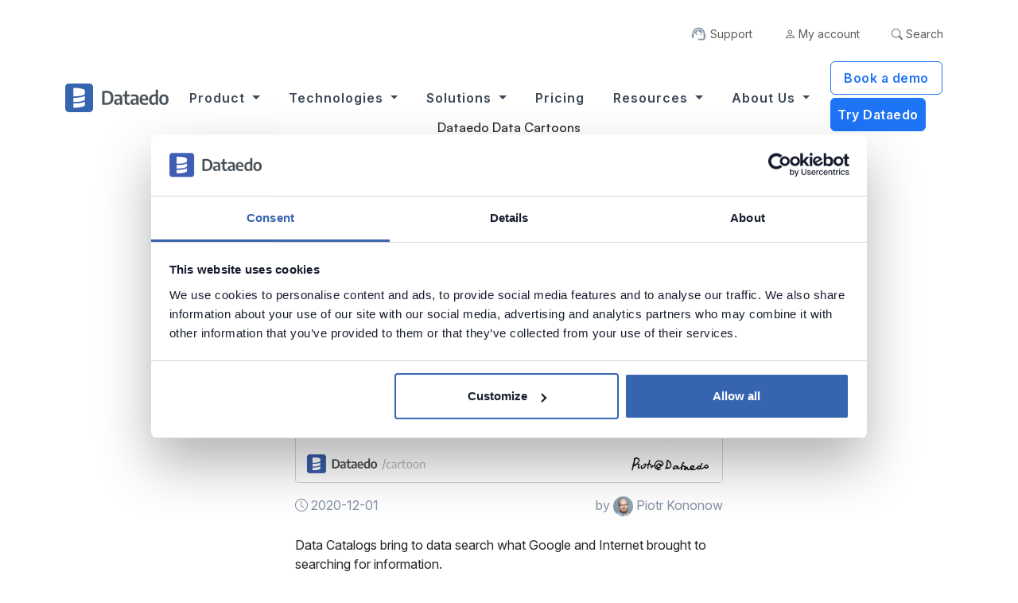

--- FILE ---
content_type: text/html; charset=UTF-8
request_url: https://dataedo.com/cartoon/data-search-then-and-now
body_size: 11051
content:
<!DOCTYPE html>
<html lang="en" dir="ltr">
<head>
    <meta charset="UTF-8">
    <meta name='viewport' content='width=device-width, initial-scale=1.0, user-scalable=0'>
    <meta name="description"
          content="Catalog and collaboratively describe your data with Data Dictionary, Business Glossary, Data Classifications and ER diagrams, and share it in HTML.">
    <meta name="author" content="Dataedo">
    <meta name="keywords" content="">

    <meta property="og:type" content="website">
    <meta property="og:url" content="https://dataedo.com/cartoon/data-search-then-and-now">
    <meta property="og:title" content="Data search then and now - Dataedo Data Cartoons">
    <meta property="og:image" content="https://dataedo-website.s3.amazonaws.com/cartoon/data_search_then_and_now-1.social.jpg?1686063212">
    <meta property="og:description" content="Data Catalogs bring to data search what Google and Internet brought to searching for information.
On December 1st we are launching **Dataedo Web Catalog** that might be Google for your data in your organization!">
    <meta name="robots" content="index, follow">
    <meta name="googlebot" content="index">

    <meta name="twitter:title" content="Data search then and now - Dataedo Data Cartoons">
    <meta name="twitter:card" content="summary_large_image">
    <meta name="twitter:site" content="@dataedo">
    <meta name="twitter:image" content="https://dataedo-website.s3.amazonaws.com/cartoon/data_search_then_and_now-1.social.jpg?1686063212">
    <meta property="twitter:description" content="Data Catalogs bring to data search what Google and Internet brought to searching for information.
On December 1st we are launching **Dataedo Web Catalog** that might be Google for your data in your organization!">

    <link rel="icon" type="image/x-icon" href="https://dataedo-website.s3.amazonaws.com/favicon.ico">

    <meta name="csrf_token" content="PI5VccYa7p3Chgd51SpW8nZm1orKvWEBkHwrT55Q"/>

    <title>Data search then and now - Dataedo Data Cartoons</title>

    <link rel="preload" as="style" href="/build/assets/owl.carousel-BFzgo6dF.css" /><link rel="stylesheet" href="/build/assets/owl.carousel-BFzgo6dF.css" /><link rel="preload" as="style" href="/build/assets/owl.theme.default-BiBYTEl_.css" /><link rel="stylesheet" href="/build/assets/owl.theme.default-BiBYTEl_.css" /><link rel="preload" as="style" href="/build/assets/owl-BGlsd9IB.css" /><link rel="stylesheet" href="/build/assets/owl-BGlsd9IB.css" /><link rel="preload" as="style" href="/build/assets/custom-CJYP2HlW.css" /><link rel="stylesheet" href="/build/assets/custom-CJYP2HlW.css" />
    <!---Global Scripts js-->
<link rel="preload" as="style" href="/build/assets/app-DTpqIycL.css" /><link rel="modulepreload" href="/build/assets/app-aUqzejWd.js" /><link rel="modulepreload" href="/build/assets/_commonjsHelpers-BosuxZz1.js" /><link rel="stylesheet" href="/build/assets/app-DTpqIycL.css" /><script type="module" src="/build/assets/app-aUqzejWd.js"></script><link rel="modulepreload" href="/build/assets/owl.carousel.min-BO0phakG.js" /><script type="module" src="/build/assets/owl.carousel.min-BO0phakG.js"></script>

    <script id="Cookiebot" src="https://consent.cookiebot.com/uc.js"
            data-cbid="2644bd69-758a-4398-be9d-c301b51c4b36"
            data-blockingmode="auto"
            type="text/javascript"></script>


    <!-- Google Tag Manager -->
    <script>
        (function (w, d, s, l, i) {
            w[l] = w[l] || [];
            w[l].push({
                'gtm.start':
                    new Date().getTime(), event: 'gtm.js'
            });
            var f = d.getElementsByTagName(s)[0],
                j = d.createElement(s), dl = l != 'dataLayer' ? '&l=' + l : '';
            j.async = true;
            j.src =
                'https://www.googletagmanager.com/gtm.js?id=' + i + dl;
            f.parentNode.insertBefore(j, f);
        })(window, document, 'script', 'dataLayer', 'GTM-MBZD859');
    </script>

</head>

<body class="h-100vh error-bg ">
<!-- Google Tag Manager -->
<noscript>
    <iframe src="https://www.googletagmanager.com/ns.html?id=GTM-MBZD859"
            height="0" width="0" style="display:none;visibility:hidden"></iframe>
</noscript>
<!-- End Google Tag Manager -->

<div id="mainMenu" class="light"
     style="position: fixed; top:0; right: 0; left:0; z-index: 1030;background-color: transparent;">
    <div class="container navbar navbar-expand-xl mt-3 d-md-none d-none d-lg-none d-xl-flex justify-content-end">
        <ul class="navbar-nav upper-menu align-items-center">
            <li class="nav-item">
                <a class="nav-link me-lg-4 me-md-2" href="https://dataedo.com/add-ticket" style="font-size: 14px">
                    <div class="position-relative d-block">
                        <img class="img-fluid position-absolute" style="left: -25px;"
                             src="https://dataedo-website.s3.amazonaws.com/icons/menu_icons/support.png"
                             alt="icon">
                        Support
                    </div>
                </a>
            </li>
            <li class="nav-item">
                <a class="nav-link me-lg-4 me-md-2" href="https://account.dataedo.com" style="font-size: 14px">
                    <i class="bi bi-person"></i> My account </a>
            </li>
            <li class="nav-item">
                <a id="search-desktop" class="nav-link me-lg-3 me-md-1" href="javascript:void(0);"
                   style="font-size: 14px"> <i class="bi bi-search"></i><span class="ml-1 "> Search</span> </a>
            </li>
        </ul>
    </div>

    <div class="container text-left" style="position:relative;">
        <div id="search-desktop-input-container"
             style="display:none;position: absolute; top: 98px; right: 0px; min-width: 300px;">
            <div class="search no-input">
                <input autocomplete="off" class="search-input form-control" data-debounce="350" name="search"
                       type="text"
                       placeholder="Search">
                <div class="search-indexes"></div>
            </div>
        </div>
    </div>

    <nav class="navbar navbar-expand-xl container">
        <div class="container-fluid">
            <a class="navbar-brand" href="/">
                <img class="nav-logo  logo-light "
                     src="https://dataedo-website.s3.amazonaws.com/dataedo-dark.svg" alt="Dataedo Logo">
                <img class="nav-logo  logo-dark "
                     src="https://dataedo-website.s3.amazonaws.com/dataedo-light.svg" alt="Dataedo Logo">
            </a>

            <button class="navbar-toggler ms-auto me-2" type="button" data-bs-toggle="collapse"
                    data-bs-target="#navbarSupportedContent" aria-controls="navbarSupportedContent"
                    aria-expanded="false"
                    aria-label="Toggle navigation">
                <span class="navbar-toggler-icon"></span>
            </button>

            <div id="navbarSupportedContent"
                 class="collapse navbar-collapse justify-content-center  nav-link-dark  ">
                <ul class="navbar-nav mb-2 mb-lg-0">

                    <li class="nav-item dropdown me-3 megamenu">
                        <a id="dropdownProduct"
                            class="nav-link dropdown-toggle "
                            href="https://dataedo.com/product" role="button" data-bs-toggle="dropdown"
                            data-bs-hover="dropdown"
                            aria-expanded="false"> Product </a>
                        <div class="dropdown-menu p-0" aria-labelledby="dropdownProduct"
                            style="min-width: 920px; max-width: 85vw">
                            <ul class="dropdown_megamenu p-0">
                                <div class="row">
                                    
                                    
                                    <div class="col-sm-12 col-md-12 col-lg-8">
                                        <h6 class="mt-4 pt-2 ms-4">Key Features</h6>
                                        <div class="row g-0 ms-4 mb-3">
                                                                                            <div class="col-sm-12 col-md-12 col-lg-6">
                                                    <ul class="list-unstyled">
                                                                                                                    <li class="submenu-item pt-0 mb-3">
                                                                <a class="ps-2" href="https://dataedo.com/product/data-catalog">
                                                                    <div class="row g-0">
                                                                        <div class="col-12 d-flex align-items-start">
                                                                                                                                                            <img class="img-fluid"
                                                                                    src="https://strapi.dataedo.com/uploads/data_catalog_menu_915886c4a1.svg"
                                                                                    alt="Data Catalog icon"
                                                                                    style="width: 24px; height: 24px;">
                                                                                                                                                        <span class="ms-2">Data Catalog</span>
                                                                        </div>
                                                                        <div class="text-secondary small mt-2" style="white-space: normal">
                                                                            Discover, organize, and trust your data with a centralized, AI-ready data catalog that makes finding and understanding data effortless.
                                                                        </div>
                                                                    </div>
                                                                </a>
                                                            </li>
                                                                                                                    <li class="submenu-item pt-0 mb-3">
                                                                <a class="ps-2" href="https://dataedo.com/product/data-lineage">
                                                                    <div class="row g-0">
                                                                        <div class="col-12 d-flex align-items-start">
                                                                                                                                                            <img class="img-fluid"
                                                                                    src="https://strapi.dataedo.com/uploads/data_lineage_menu_c2bfce5fad.svg"
                                                                                    alt="Data Lineage icon"
                                                                                    style="width: 24px; height: 24px;">
                                                                                                                                                        <span class="ms-2">Data Lineage</span>
                                                                        </div>
                                                                        <div class="text-secondary small mt-2" style="white-space: normal">
                                                                            Visualize, document, and understand your data from source to destination. Improve trust, speed up changes, and ensure compliance.
                                                                        </div>
                                                                    </div>
                                                                </a>
                                                            </li>
                                                                                                            </ul>
                                                </div>
                                                                                            <div class="col-sm-12 col-md-12 col-lg-6">
                                                    <ul class="list-unstyled">
                                                                                                                    <li class="submenu-item pt-0 mb-3">
                                                                <a class="ps-2" href="https://dataedo.com/product/data-governance">
                                                                    <div class="row g-0">
                                                                        <div class="col-12 d-flex align-items-start">
                                                                                                                                                            <img class="img-fluid"
                                                                                    src="https://strapi.dataedo.com/uploads/data_governance_menu_506024776b.svg"
                                                                                    alt="Data Governance icon"
                                                                                    style="width: 24px; height: 24px;">
                                                                                                                                                        <span class="ms-2">Data Governance</span>
                                                                        </div>
                                                                        <div class="text-secondary small mt-2" style="white-space: normal">
                                                                            Start your data governance journey with a lightweight, scalable platform designed to make your data accessible, reliable, and governed from the ground up.
                                                                        </div>
                                                                    </div>
                                                                </a>
                                                            </li>
                                                                                                                    <li class="submenu-item pt-0 mb-3">
                                                                <a class="ps-2" href="https://dataedo.com/product/data-quality">
                                                                    <div class="row g-0">
                                                                        <div class="col-12 d-flex align-items-start">
                                                                                                                                                            <img class="img-fluid"
                                                                                    src="https://strapi.dataedo.com/uploads/data_quality_menu_5568505fd1.svg"
                                                                                    alt="Data Quality icon"
                                                                                    style="width: 24px; height: 24px;">
                                                                                                                                                        <span class="ms-2">Data Quality</span>
                                                                        </div>
                                                                        <div class="text-secondary small mt-2" style="white-space: normal">
                                                                            Improve decision-making, compliance, and trust with automated quality checks, profiling, and actionable insights - all built into your data catalog.
                                                                        </div>
                                                                    </div>
                                                                </a>
                                                            </li>
                                                                                                            </ul>
                                                </div>
                                                                                    </div>

                                        <div class="pt-2 pb-3 text-center">
                                            <a href="https://dataedo.com/product"
                                                style="font-size: 13px; text-transform: capitalize; letter-spacing: .04em; font-weight: 700; color: #3c4858; transition: all .3s;">
                                                <b>See all features →</b>
                                            </a>
                                        </div>
                                    </div>


                                    <div class="col-sm-12 col-md-12 col-lg-4 position-relative d-block">
                                        <h6 class="pt-2 ms-4 my-4 position-relative d-block" style="z-index: 9">More Features</h6>
                                        <div class="position-absolute h-100"
                                            style="background-color:#f8f9fc; width: 94%; left: 3%;top: 0;border-top-right-radius: 6px; border-bottom-right-radius: 6px;"></div>
                                        <div class="row">
                                            <div class="col-12">
                                                <li class="submenu-item pb-4 ps-2">
                                                    <a href="https://dataedo.com/product/business-glossary-tool">
                                                        <div class="row g-0">
                                                            <div class="col-12 position-relative d-block">
                                                                <img class="img-fluid"
                                                                    src="https://dataedo-website.s3.amazonaws.com/icons/menu_icons/Product/Business_Glossary.svg"
                                                                    alt="icon">
                                                                <span class="ms-2">Business Glossary</span>
                                                            </div>
                                                        </div>
                                                    </a>
                                                </li>
                                                <li class="submenu-item pb-4 ps-2">
                                                    <a href="https://dataedo.com/product/sensitive-data-discovery-and-classification">
                                                        <div class="row g-0">
                                                            <div class="col-12 position-relative d-block">
                                                                <img class="img-fluid"
                                                                    src="https://dataedo-website.s3.amazonaws.com/icons/menu_icons/Product/data-classification.png"
                                                                    alt="icon">
                                                                <span class="ms-2">Data Classification</span>
                                                            </div>
                                                        </div>
                                                    </a>
                                                </li>
                                                <li class="submenu-item pb-4 ps-2">
                                                    <a href="https://dataedo.com/product/data-community">
                                                        <div class="row g-0">
                                                            <div class="col-12 position-relative d-block">
                                                                <img class="img-fluid"
                                                                    src="https://dataedo-website.s3.amazonaws.com/icons/menu_icons/Product/data_community.png"
                                                                    alt="icon">
                                                                <span class="ms-2">Data Community</span>
                                                            </div>
                                                        </div>
                                                    </a>
                                                </li>
                                                <li class="submenu-item pb-4 ps-2">
                                                    <a href="https://dataedo.com/docs/release-notes-23-2#domains">
                                                        <div class="row g-0">
                                                            <div class="col-12 position-relative d-block">
                                                                <img class="img-fluid"
                                                                    src="https://dataedo-website.s3.amazonaws.com/icons/menu_icons/Product/domains.png"
                                                                    alt="icon">
                                                                <span class="ms-2">Domains</span>
                                                            </div>
                                                        </div>
                                                    </a>
                                                </li>
                                                <li class="submenu-item pb-4 ps-2">
                                                    <a href="https://dataedo.com/product/reference-data-management">
                                                        <div class="row g-0">
                                                            <div class="col-12 position-relative d-block">
                                                                <img class="img-fluid"
                                                                    src="https://dataedo-website.s3.amazonaws.com/icons/menu_icons/Product/reference_data_management.png"
                                                                    alt="icon">
                                                                <span class="ms-2">Reference Data Management</span>
                                                            </div>
                                                        </div>
                                                    </a>
                                                </li>
                                                <li class="submenu-item pb-4 ps-2">
                                                    <a href="https://docs.dataedo.com/data-governance/steward-hub/">
                                                        <div class="row g-0">
                                                            <div class="col-12 position-relative d-block">
                                                                <img class="img-fluid"
                                                                    src="https://dataedo-website.s3.amazonaws.com/icons/menu_icons/Product/stewardhub.png"
                                                                    alt="icon">
                                                                <span class="ms-2">StewardHub</span>
                                                            </div>
                                                        </div>
                                                    </a>
                                                </li>
                                            </div>
                                        </div>
                                    </div>
                                    
                                </div>
                            </ul>
                        </div>
                    </li>


                    <li class="nav-item dropdown me-3 megamenu">
                        <a class="nav-link dropdown-toggle "
                           href="https://dataedo.com/sources" role="button" data-bs-toggle="dropdown"
                           aria-expanded="false"> Technologies </a>
                        <div class="dropdown-menu p-0" aria-labelledby="navbarDropdown"
                             style="min-width: 680px; max-width: 85vw">
                            <ul class="dropdown_megamenu p-0">
                                <div class="row">
                                    <div class="col-sm-12 col-md-12 col-lg-8">
                                        <h6 class="mt-4 pt-2 ms-4">Connectors</h6>
                                        <div class="row g-0 ms-4 mb-2">
                                            <div class="col-sm-12 col-md-12 col-lg-6">
                                                <li class="submenu-item pt-0">
                                                    <a class="ps-2" href="https://dataedo.com/sources/sql-server">
                                                        <div class="row g-0">
                                                            <div class="col-12">
                                                                <img class="img-fluid" style="max-width: 20px"
                                                                     src="https://dataedo-website.s3.amazonaws.com/supported-sources/sql-server-sm.png"
                                                                     alt="icon">
                                                                <span class="ms-2">SQL Server</span>
                                                            </div>
                                                        </div>
                                                    </a>
                                                </li>

                                                <li class="submenu-item py-0" style="height: 53px">
                                                    <a class="ps-2" href="https://dataedo.com/sources/snowflake">
                                                        <div class="row g-0">
                                                            <div class="col-12">
                                                                <img class="img-fluid" style="max-width: 20px"
                                                                     src="https://dataedo-website.s3.amazonaws.com/supported-sources/snowflake.svg"
                                                                     alt="icon">
                                                                <span class="ms-2">Snowflake</span>
                                                            </div>
                                                        </div>
                                                    </a>
                                                </li>

                                                <li class="submenu-item py-0" style="height: 53px">
                                                    <a class="ps-2" href="https://dataedo.com/sources/powerbi">
                                                        <div class="row g-0">
                                                            <div class="col-12">
                                                                <img class="img-fluid" style="max-width: 20px"
                                                                     src="https://dataedo-website.s3.amazonaws.com/supported-sources/power-bi-logo-sm.png"
                                                                     alt="icon">
                                                                <span class="ms-2">Power Bi</span>
                                                            </div>
                                                        </div>
                                                    </a>
                                                </li>

                                                <li class="submenu-item py-0" style="height: 53px">
                                                    <a class="ps-2" href="https://dataedo.com/sources/tableau">
                                                        <div class="row g-0">
                                                            <div class="col-12">
                                                                <img class="img-fluid" style="max-width: 20px"
                                                                     src="https://dataedo-website.s3.amazonaws.com/supported-sources/tableau-logo-sm.png"
                                                                     alt="icon">
                                                                <span class="ms-2">Tableau</span>
                                                            </div>
                                                        </div>
                                                    </a>
                                                </li>

                                                <li class="submenu-item pt-0">
                                                    <a class="ps-2" href="#">
                                                        <div class="row g-0">
                                                            <div class="col-12 position-relative d-block">
                                                                <img class="img-fluid" style="max-width: 20px"
                                                                     src="https://dataedo-website.s3.amazonaws.com/supported-sources/qlik-sm.png"
                                                                     alt="icon">
                                                                <span class="ms-2">Qlik Sense</span>
                                                            </div>
                                                        </div>
                                                    </a>
                                                </li>
                                            </div>


                                            <div class="col-sm-12 col-md-12 col-lg-6">
                                                <li class="submenu-item pt-0">
                                                    <a class="ps-2"
                                                       href="https://dataedo.com/docs/databricks">
                                                        <div class="row g-0">
                                                            <div class="col-12">
                                                                <img class="img-fluid" style="max-width: 20px"
                                                                     src="https://dataedo-website.s3.amazonaws.com/supported-sources/databricks-sm.png"
                                                                     alt="icon">
                                                                <span class="ms-2">Databricks</span>
                                                            </div>
                                                        </div>
                                                    </a>
                                                </li>

                                                <li class="submenu-item py-0" style="height: 53px">
                                                    <a class="ps-2"
                                                       href="https://dataedo.com/docs/microsoft-fabric">
                                                        <div class="row g-0">
                                                            <div class="col-12">
                                                                <img class="img-fluid" style="max-width: 20px"
                                                                     src="https://dataedo-website.s3.amazonaws.com/supported-sources/Microsoft_Fabric.svg"
                                                                     alt="icon">
                                                                <span class="ms-2">Microsoft Fabric</span>
                                                            </div>
                                                        </div>
                                                    </a>
                                                </li>

                                                <li class="submenu-item py-0" style="height: 53px">
                                                    <a class="ps-2"
                                                       href="https://dataedo.com/sources/microsoft-azure">
                                                        <div class="row g-0">
                                                            <div class="col-12">
                                                                <img class="img-fluid" style="max-width: 20px"
                                                                     src="https://dataedo-website.s3.amazonaws.com/supported-sources/azure-sm.png"
                                                                     alt="icon">
                                                                <span class="ms-2">Azure</span>
                                                            </div>
                                                        </div>
                                                    </a>
                                                </li>

                                                <li class="submenu-item pt-0">
                                                    <a class="ps-2" href="https://dataedo.com/sources/amazon-aws">
                                                        <div class="row g-0">
                                                            <div class="col-12">
                                                                <img class="img-fluid" style="max-width: 20px"
                                                                     src="https://dataedo-website.s3.amazonaws.com/supported-sources/aws-logo-sm.png"
                                                                     alt="icon">
                                                                <span class="ms-2">AWS</span>
                                                            </div>
                                                        </div>
                                                    </a>
                                                </li>

                                                <li class="submenu-item pt-0">
                                                    <a class="ps-2"
                                                       href="https://dataedo.com/docs/oracle-database">
                                                        <div class="row g-0">
                                                            <div class="col-12">
                                                                <img class="img-fluid" style="max-width: 20px"
                                                                     src="https://dataedo-website.s3.amazonaws.com/supported-sources/oracle-sm.png"
                                                                     alt="icon">
                                                                <span class="ms-2">Oracle</span>
                                                            </div>
                                                        </div>
                                                    </a>
                                                </li>
                                            </div>

                                            <div class="text-center">
                                                <li class="submenu-item pt-4 pb-3">
                                                    <a href="https://dataedo.com/sources"
                                                       style="font-size: 13px; text-transform: capitalize; letter-spacing: .04em; font-weight: 700; color: #3c4858; -webkit-transition: all .3s; transition: all .3s;">
                                                        <b>All Connectors →</b> </a>
                                                </li>
                                            </div>
                                        </div>
                                    </div>
                                    <div class="col-sm-12 col-md-12 col-lg-4 p-0">
                                        <h6 class="pt-2 ms-4 my-4">Learn More</h6>
                                        <ul>
                                            <li class="submenu-item mb-2 pb-3">
                                                <a href="https://dataedo.com/docs/metadata-scanning-overview">
                                                    <div class="row g-0">
                                                        <div class="col-12 position-relative d-block">
                                                            <img class="img-fluid"
                                                                 src="https://dataedo-website.s3.amazonaws.com/icons/menu_icons/Technologies/login.png"
                                                                 alt="icon">
                                                            <span class="ms-2">Metadata Scanning</span>
                                                        </div>
                                                    </div>
                                                </a>
                                            </li>
                                        </ul>
                                    </div>
                                </div>
                            </ul>
                        </div>
                    </li>


                    <li class="nav-item dropdown me-3 megamenu">
                        <a class="nav-link dropdown-toggle "
                           href="https://dataedo.com/solutions" role="button" data-bs-toggle="dropdown"
                           aria-expanded="false"> Solutions </a>
                        <div class="dropdown-menu" aria-labelledby="navbarDropdown"
                             style="min-width: 550px; max-width: 85vw">
                            <div class="mb-1">
                                <ul class="dropdown_megamenu pb-2">
                                    <div class="row mt-2 pt-1">
                                        <div class="col">
                                            <li class="submenu-item">
                                                <div class="row g-0">
                                                    <div class="col-12">
                                                        <h6 class="pb-4 pt-4 pt-md-0">By Use Case</h6>
                                                        <div class="d-flex">
                                                            <img class="img-fluid me-2"
                                                                 src="https://dataedo-website.s3.amazonaws.com/icons/menu_icons/Solutions/Data_Governance.svg"
                                                                 alt="icon">
                                                            <a
                                                                    href="https://dataedo.com/solutions/data-governance">Data
                                                                Governance</a>
                                                        </div>
                                                    </div>
                                                </div>
                                            </li>
                                            <li class="submenu-item">
                                                <div class="row g-0">
                                                    <div class="col-12 d-flex">
                                                        <img class="img-fluid me-2"
                                                             src="https://dataedo-website.s3.amazonaws.com/icons/menu_icons/Solutions/star_rate.png"
                                                             alt="icon">
                                                        <a
                                                                href="https://dataedo.com/solutions/data-quality ">Data
                                                            Quality</a>
                                                    </div>
                                                </div>
                                            </li>
                                            <li class="submenu-item">
                                                <div class="row g-0">
                                                    <div class="col-12 d-flex">
                                                        <img class="img-fluid me-2"
                                                             src="https://dataedo-website.s3.amazonaws.com/icons/menu_icons/Solutions/how_to_reg.png"
                                                             alt="icon">
                                                        <a
                                                                href="https://dataedo.com/solutions/self-service-analytics">Self-Service
                                                            Analytics</a>
                                                    </div>
                                                </div>
                                            </li>
                                            <li class="submenu-item">
                                                <div class="row g-0">
                                                    <div class="col-12 d-flex">
                                                        <img class="img-fluid me-2"
                                                             src="https://dataedo-website.s3.amazonaws.com/icons/menu_icons/Solutions/data-protection_1.svg"
                                                             alt="icon">
                                                        <a
                                                                href="https://dataedo.com/solutions/data-protection">Data
                                                            Protection</a>
                                                    </div>
                                                </div>
                                            </li>
                                            <li class="submenu-item">
                                                <div class="row g-0">
                                                    <div class="col-12 d-flex">
                                                        <img class="img-fluid me-2"
                                                             src="https://dataedo-website.s3.amazonaws.com/icons/menu_icons/Solutions/Business_Intelligene.svg"
                                                             alt="icon">
                                                        <a
                                                                href="https://dataedo.com/solutions/bi-teams">Business
                                                            Intelligence</a>
                                                    </div>
                                                </div>
                                            </li>
                                            <li class="submenu-item">
                                                <div class="row g-0">
                                                    <div class="col-12 d-flex">
                                                        <img class="img-fluid me-2"
                                                             src="https://dataedo-website.s3.amazonaws.com/icons/menu_icons/Solutions/Data_Warehousing.svg"
                                                             alt="icon">
                                                        <a
                                                                href="https://dataedo.com/solutions/data-warehousing">Data
                                                            Warehousing</a>
                                                    </div>
                                                </div>
                                            </li>
                                            <li class="submenu-item">
                                                <div class="row g-0">
                                                    <div class="col-12 d-flex">
                                                        <img class="img-fluid me-2"
                                                             src="https://dataedo-website.s3.amazonaws.com/icons/menu_icons/Solutions/Metadata_Management.svg"
                                                             alt="icon">
                                                        <a
                                                                href="https://dataedo.com/solutions/metadata-management">Metadata
                                                            Management</a>
                                                    </div>
                                                </div>
                                            </li>
                                            <li class="submenu-item">
                                                <a href="https://dataedo.com/solutions#use-cases"
                                                   style="font-size: 13px; text-transform: capitalize; letter-spacing: .04em; font-weight: 700; color: #3c4858; -webkit-transition: all .3s; transition: all .3s;">
                                                    <div class="pt-2">
                                                        <b>All Use Cases →</b>
                                                    </div>
                                                </a>
                                            </li>
                                        </div>

                                        <div class="col">
                                            <li class="submenu-item mt-sml-4">
                                                <div class="row g-0">
                                                    <div class="col-12">
                                                        <div class="col-12">
                                                            <h6 class="pb-4">By Industry</h6>
                                                            <div class="d-flex">
                                                                <img class="img-fluid me-2"
                                                                     src="https://dataedo-website.s3.amazonaws.com/icons/menu_icons/Solutions/Financial_Services.svg"
                                                                     alt="icon">
                                                                <a
                                                                        href="https://dataedo.com/industries/financial-services">Financial
                                                                    Services</a>
                                                            </div>
                                                        </div>
                                                    </div>
                                                </div>
                                            </li>
                                            <li class="submenu-item">
                                                <div class="row g-0">
                                                    <div class="col-12 d-flex">
                                                        <img class="img-fluid me-2"
                                                             src="https://dataedo-website.s3.amazonaws.com/icons/menu_icons/Solutions/Healthcare_icon.svg"
                                                             alt="icon">
                                                        <a
                                                                href="https://dataedo.com/industries/healthcare">Healthcare</a>
                                                    </div>
                                                </div>
                                            </li>
                                            <li class="submenu-item">
                                                <div class="row g-0">
                                                    <div class="col-12 d-flex">
                                                        <img class="img-fluid me-2"
                                                             src="https://dataedo-website.s3.amazonaws.com/icons/menu_icons/Solutions/Public_government.svg"
                                                             alt="icon">
                                                        <a
                                                                href="https://dataedo.com/industries/public-sector">Public
                                                            & Government</a>
                                                    </div>
                                                </div>
                                            </li>
                                            <li class="submenu-item">
                                                <div class="row g-0">
                                                    <div class="col-12 d-flex">
                                                        <img class="img-fluid me-2"
                                                             src="https://dataedo-website.s3.amazonaws.com/icons/menu_icons/Solutions/Education_icon.svg"
                                                             alt="icon">
                                                        <a
                                                                href="https://dataedo.com/industries/education">Education</a>
                                                    </div>
                                                </div>
                                            </li>
                                            <li class="submenu-item">
                                                <div class="row g-0">
                                                    <div class="col-12 d-flex">
                                                        <img class="img-fluid me-2"
                                                             src="https://dataedo-website.s3.amazonaws.com/icons/menu_icons/Solutions/Technology_icon.svg"
                                                             alt="icon">
                                                        <a
                                                                href="https://dataedo.com/industries/technology">Technology</a>
                                                    </div>
                                                </div>
                                            </li>
                                            <li class="submenu-item">
                                                <div class="row g-0">
                                                    <div class="col-12 d-flex">
                                                        <img class="img-fluid me-2"
                                                             src="https://dataedo-website.s3.amazonaws.com/icons/menu_icons/Solutions/shopping_cart.png"
                                                             alt="icon">
                                                        <a
                                                                href="https://dataedo.com/industries/retail">Retail</a>
                                                    </div>
                                                </div>
                                            </li>
                                            <li class="submenu-item">
                                                <div class="row g-0">
                                                    <div class="col-12 d-flex">
                                                        <img class="img-fluid me-2"
                                                             src="https://dataedo-website.s3.amazonaws.com/icons/menu_icons/Solutions/offline_bolt.png"
                                                             alt="icon">
                                                        <a
                                                                href="https://dataedo.com/industries/energy-and-utilities">Energy
                                                            & Utilities</a>
                                                    </div>
                                                </div>
                                            </li>
                                            <li class="submenu-item">
                                                <div class="row g-0">
                                                    <div class="col-12">
                                                        <a href="https://dataedo.com/solutions#industry"
                                                           style="font-size: 13px; text-transform: capitalize; letter-spacing: .04em; font-weight: 700; color: #3c4858; -webkit-transition: all .3s; transition: all .3s;">
                                                            <div class="pt-2">
                                                                <b>All Industries →</b>
                                                            </div>
                                                        </a>
                                                    </div>
                                                </div>
                                            </li>
                                        </div>
                                    </div>
                                </ul>
                            </div>
                        </div>
                    </li>


                    <li class="nav-item me-3">
                        <a href="https://dataedo.com/pricing" class="nav-link">Pricing</a>
                    </li>


                    <li class="nav-item dropdown me-3 megamenu">
                        <a class="nav-link dropdown-toggle "
                           href="https://dataedo.com/resources" role="button" data-bs-toggle="dropdown"
                           aria-expanded="false"> Resources </a>
                        <div class="dropdown-menu" aria-labelledby="navbarDropdown"
                             style="min-width: 700px; max-width: 85vw;left: -125px;padding-bottom: 20px;">
                            <div>
                                <ul class="dropdown_megamenu pb-2">
                                    <div class="row mt-1 pt-2">
                                        <div class="col">
                                            <li class="submenu-item">
                                                <div class="row g-0">
                                                    <h6 class="pb-2 mt-xs-4 mt-sm-4 mt-md-4 mt-lg-0 mt-xl-0 mb-4">Learn
                                                        About Dataedo</h6>
                                                    <div class="col-12 d-flex">
                                                        <img class="img-fluid pe-2"
                                                             src="https://dataedo-website.s3.amazonaws.com/icons/menu_icons/Resources/academy.png"
                                                             alt="icon">
                                                        <a
                                                                href="https://dataedo.com/dataedo-academy">Dataedo
                                                            Academy</a>
                                                    </div>
                                                </div>
                                            </li>
                                            <li class="submenu-item">
                                                <div class="row g-0">
                                                    <div class="col-12 d-flex">
                                                        <img class="img-fluid pe-2"
                                                             src="https://dataedo-website.s3.amazonaws.com/icons/menu_icons/Resources/Documentation.svg"
                                                             alt="icon">
                                                        <a
                                                                href="https://docs.dataedo.com">Documentation</a>
                                                    </div>
                                                </div>
                                            </li>
                                            <li class="submenu-item">
                                                <div class="row g-0">
                                                    <div class="col-12 d-flex">
                                                        <img class="img-fluid pe-2"
                                                             src="https://dataedo-website.s3.amazonaws.com/icons/menu_icons/Resources/Videos.svg"
                                                             alt="icon">
                                                        <a
                                                                href="https://dataedo.com/videos/categories/tutorials">Videos</a>
                                                    </div>
                                                </div>
                                            </li>
                                            <li class="submenu-item">
                                                <div class="row g-0">
                                                    <div class="col-12 d-flex">
                                                        <img class="img-fluid pe-2"
                                                             src="https://dataedo-website.s3.amazonaws.com/icons/menu_icons/Resources/Webinars.svg"
                                                             alt="icon">
                                                        <a
                                                                href="https://dataedo.com/webinars">Webinars</a>
                                                    </div>
                                                </div>
                                            </li>
                                            <li class="submenu-item">
                                                <div class="row g-0">
                                                    <div class="col-12 d-flex">
                                                        <img class="img-fluid pe-2"
                                                             src="https://dataedo-website.s3.amazonaws.com/icons/menu_icons/Resources/Blog.svg"
                                                             alt="icon">
                                                        <a
                                                                href="https://dataedo.com/blog">Blog</a>
                                                    </div>
                                                </div>
                                            </li>
                                        </div>
                                        <div class="col">
                                            <li class="submenu-item mt-sml-4">
                                                <div class="row g-0">
                                                    <div class="col-12">
                                                        <h6 class="pb-2 mt-xs-4 mt-sm-4 mt-md-4 mt-lg-0 mt-xl-0 mb-4">
                                                            Explore Dataedo</h6>
                                                        <div class="row g-0">
                                                            <div class="col-12 d-flex">
                                                                <img class="img-fluid pe-2"
                                                                     src="https://dataedo-website.s3.amazonaws.com/icons/menu_icons/Resources/tour.png"
                                                                     alt="icon">
                                                                <a
                                                                        href="https://demo.dataedo.com/">Product
                                                                    Tour</a>
                                                            </div>
                                                        </div>
                                                    </div>
                                                </div>
                                            </li>
                                            <li class="submenu-item">
                                                <div class="row g-0">
                                                    <div class="col-12 d-flex">
                                                        <img class="img-fluid pe-2"
                                                             src="https://dataedo-website.s3.amazonaws.com/icons/menu_icons/Resources/downloads.png"
                                                             alt="icon">
                                                        <a
                                                                href="https://dataedo.com/downloads">Downloads</a>
                                                    </div>
                                                </div>
                                            </li>
                                            <li class="submenu-item">
                                                <div class="row g-0">
                                                    <div class="col-12">
                                                        <div class="d-flex">
                                                            <img class="img-fluid pe-2"
                                                                 style="max-height: 20px"
                                                                 src="https://dataedo-website.s3.amazonaws.com/icons/menu_icons/Resources/Map.svg"
                                                                 alt="icon">
                                                            <a
                                                                    href="https://roadmap.dataedo.com/ ">Roadmap</a>
                                                        </div>
                                                    </div>
                                                </div>
                                            </li>
                                            
                                            
                                            
                                            
                                            
                                            
                                            
                                            
                                            
                                            
                                            
                                            
                                            
                                            
                                            
                                            
                                            
                                            
                                            
                                            
                                            
                                            
                                            
                                            
                                        </div>
                                        <div class="col">
                                            <li class="submenu-item mt-sml-4">
                                                <div class="row g-0">
                                                    <div class="col-12">
                                                        <h6 class="pb-2 mt-xs-4 mt-sm-4 mt-md-4 mt-lg-0 mt-xl-0 mb-4">
                                                            After Hours</h6>
                                                        <div class="d-flex">
                                                            <img class="img-fluid pe-2"
                                                                 src="https://dataedo-website.s3.amazonaws.com/icons/menu_icons/Resources/photo.png"
                                                                 alt="icon">
                                                            <a
                                                                    href="https://dataedo.com/cartoon">Data
                                                                Cartoons</a>
                                                        </div>
                                                    </div>
                                                </div>
                                            </li>
                                            <li class="submenu-item">
                                                <div class="row g-0">
                                                    <div class="col-12 d-flex">
                                                        <img class="img-fluid pe-2"
                                                             src="https://dataedo-website.s3.amazonaws.com/icons/menu_icons/Resources/ebook.png"
                                                             alt="icon">
                                                        <a
                                                                href="https://dataedo.com/library?type=&amp;topic=Cartoon"
                                                                target="_blank">Cartoon Ebooks</a>
                                                    </div>
                                                </div>
                                            </li>
                                            <li class="submenu-item">
                                                <div class="row g-0">
                                                    <div class="col-12 d-flex">
                                                        <img class="img-fluid pe-2"
                                                             src="https://dataedo-website.s3.amazonaws.com/icons/menu_icons/Resources/calendar.png"
                                                             alt="icon">
                                                        <a
                                                                href="https://dataevents.co"
                                                                target="_blank">Data Events</a>
                                                    </div>
                                                </div>
                                            </li>
                                        </div>
                                    </div>
                                </ul>
                            </div>
                        </div>
                    </li>


                    <li class="nav-item dropdown me-3 megamenu">
                        <a class="nav-link dropdown-toggle "
                           href="javascript:void(0)" role="button" data-bs-toggle="dropdown"
                           aria-expanded="false"> About us </a>
                        <div class="dropdown-menu" aria-labelledby="navbarDropdown"
                             style="left: -100px; padding-bottom: 10px !important; min-width: 250px; max-width: 85vw">
                            <div>
                                <ul class="dropdown_megamenu pb-2">
                                    <div class="row pt-2">
                                        <div class="col align-self-center">
                                            <li class="submenu-item">
                                                <div class="row g-0">
                                                    <div class="col-12">
                                                        <img class="img-fluid me-2"
                                                             src="https://dataedo-website.s3.amazonaws.com/icons/menu_icons/Company/about_us.svg"
                                                             alt="icon">
                                                        <a href="https://dataedo.com/about-us">About us </a>
                                                    </div>
                                                </div>
                                            </li>
                                            <li class="submenu-item">
                                                <div class="row g-0">
                                                    <div class="col-12">
                                                        <img class="img-fluid me-2"
                                                             src="https://dataedo-website.s3.amazonaws.com/icons/menu_icons/Company/events-icon.png"
                                                             alt="icon">
                                                        <a href="https://dataedo.com/why-us">Why Dataedo</a>
                                                    </div>
                                                </div>
                                            </li>
                                            <li class="submenu-item">
                                                <div class="row g-0">
                                                    <div class="col-12">
                                                        <img class="img-fluid me-2"
                                                             src="https://dataedo-website.s3.amazonaws.com/icons/menu_icons/Company/testimonials.svg"
                                                             alt="icon">
                                                        <a
                                                                href="https://dataedo.com/customers">Our
                                                            Customers</a>
                                                    </div>
                                                </div>
                                            </li>
                                            <li class="submenu-item">
                                                <div class="row g-0">
                                                    <div class="col-12">
                                                        <img class="img-fluid me-2" width="20px" height="20px"
                                                             src="https://dataedo-website.s3.amazonaws.com/icons/menu_icons/Company/partners.jpg"
                                                             alt="icon">
                                                        <a
                                                                href="https://dataedo.com/partners">Our
                                                            Partners</a>
                                                    </div>
                                                </div>
                                            </li>
                                            <li class="submenu-item">
                                                <div class="row g-0">
                                                    <div class="col-12">
                                                        <img class="img-fluid me-2"
                                                             src="https://dataedo-website.s3.amazonaws.com/icons/menu_icons/Company/job-seeker.svg"
                                                             alt="icon">
                                                        <a
                                                                href="https://dataedo.com/careers">Careers</a>
                                                    </div>
                                                </div>
                                            </li>
                                            <li class="submenu-item">
                                                <div class="row g-0">
                                                    <div class="col-12">
                                                        <img class="img-fluid me-2"
                                                             src="https://dataedo-website.s3.amazonaws.com/icons/menu_icons/Company/contact_us.svg"
                                                             alt="icon">
                                                        <a
                                                                href="https://dataedo.com/contact-us">Contact
                                                            Us</a>
                                                    </div>
                                                </div>
                                            </li>
                                        </div>
                                    </div>
                                </ul>
                            </div>
                        </div>
                    </li>
                </ul>
            </div>

            <div class="action-buttons d-md-inline-block d-sm-none">
                <a href="https://dataedo.com/get-a-demo" class="me-2">
                    <div
                            class="btn btn-sm btn-outline-primary p-2 px-3 mb-1 action-button action-btn-light show-dark  ">
                        Book a demo
                    </div>
                    <div
                            class="btn btn-sm btn-outline-light btn-bg-dark p-2 px-3 mb-1 action-button  action-btn-dark hide-light ">
                        Book a demo
                    </div>
                </a>

                <a href="https://dataedo.com/try-dataedo">
                    <div
                            class="btn btn-sm btn-primary p-2 mb-1 action-buttons action-btn-light ">
                        Try Dataedo
                    </div>
                    <div
                            class="btn btn-sm btn-light p-2 mb-1 action-buttons action-btn-dark ">
                        Try Dataedo
                    </div>
                </a>
            </div>
        </div>
    </nav>
</div>


<style>
    .search-dropdown {
        display: inline-block;
    }

    .search-dropdown-icon {
        display: inline-block;
        position: static !important;
        vertical-align: text-bottom;
        margin-top: 0 !important;
        height: auto !important;
        opacity: 0.5;
    }

    .search-dropdown-menu {
        padding: 0 !important;
        width: 360px !important;
        margin-top: 5px;
    }

    .search-dropdown-menu * {
        margin: 0;
        padding: 0;
        font-size: 14px;
    }

    .search-input {
        width: 100%;
        padding: 10px 40px 10px 20px;
        border: solid rgba(54, 100, 175, 0.5) !important;
        background: white;
        border-bottom: 1px solid rgba(0, 0, 0, 0.15) !important;
        outline: none;
        border-radius: 5px;
    }

    .search [data-href] {
        cursor: pointer;
    }

    .search.is-loading .search-input {
        background: white url('/asset/img/icons/loader.gif') no-repeat right 10px center;
    }

    .search.is-loading-more .search-indexes:after {
        content: " ";
        display: block;
        background: url('/asset/img/icons/loader.gif') no-repeat center center;
        height: 20px;
        margin-top: 5px;
        margin-bottom: 5px;
    }

    .search.no-input .search-indexes:before {
        display: block;
        background-color: white;
        content: "Type to start searching...";
        font-weight: bold;
        font-size: 13px;
        text-align: center;
        padding: 10px 20px;
        opacity: 0.4;
    }

    .search.no-results .search-indexes:before {
        display: block;
        content: "No records has been found.";
        font-weight: bold;
        font-size: 13px;
        opacity: 0.8;
        color: #b52a2a;
        text-align: center;
        padding: 10px 20px;
    }

    .search .highlight-match {
        font-size: inherit;
        font-weight: inherit;
        background-color: yellow;
    }

    .search-indexes {
        background-color: white;
        max-height: 400px;
        overflow-y: auto;
    }

    .search-index {
        padding: 10px 20px;
    }

    .search-index + .search-index {
        border-top: 1px solid rgba(0, 0, 0, 0.1);
    }

    .search-index.is-selected {
        background: #f3f3f3;
    }

    .search-index-title {
        font-weight: bold;
    }

    .search-index-description {
        margin-top: 5px;
        font-size: 12px;
    }

    .search-index-url {
        margin-top: 5px;
        white-space: nowrap;
        overflow: hidden;
        text-overflow: ellipsis;
        font-size: 11px;
        opacity: 0.8;
    }

    .search-index-items {
        display: none;
        margin-top: 5px;
        font-size: 12px;
        color: darkgray;
    }

    .search-index-item {
        display: inline-block;
        margin-right: 8px;
        margin-bottom: 2px;
        font-size: 12px;
        color: #4679C6;
    }

    .search-index-item:focus,
    .search-index-item:hover {
        color: #2d5592;
        text-decoration: underline;
    }

</style>


<div id="mainContent">
        <section class="section mt-5">
        <div class="container">
            <div>
        </div>
            <div class="text-center">
                <a class="h6" href="https://dataedo.com/cartoon">Dataedo Data Cartoons</a>
            </div>

            <div class="text-center">
                <div id="data-search-then-and-now" class="cartoon-container pb-5">
                    <h3>
                        <a href="https://dataedo.com/cartoon/data-search-then-and-now" class="text-black">
                            Data search then and now
                        </a>
                    </h3>
                    <div
                        class="cartoon-div mx-auto  is-published ">
                        <div class="cartoon">
                            <img alt="Data search then and now" class="img-fluid cartoon-img"
                                data-img="asset/img/cartoon/data_search_then_and_now-1.png"
                                src="https://dataedo-website.s3.amazonaws.com/cartoon/data_search_then_and_now-1.png?1686063212"
                                style="object-fit: contain; width: inherit; height: inherit; max-height: 65vh">
                        </div>

                        <div class="row text-muted">
                            <div class="col-6 text-start mt-3">
                                <i class="bi bi-clock"></i>
                                                                    2020-12-01
                                                            </div>
                            <div class="col-6 text-md-end text-sm-start mt-3">
                                <a class="text-muted" href="https://dataedo.com/@piotr-kononow">
                                    by <img src="https://dataedo.com/asset/img/team/piotr.jpg"
                                        class="avatar rounded-circle avatar-ex-sm"
                                        style="vertical-align: middle;" alt=""> Piotr Kononow
                                    <span class="text-muted"> </span>
                                </a>
                            </div>
                        </div>

                        <div class="row mt-4 text-start">
                            <div class="col-12">
                                <p>Data Catalogs bring to data search what Google and Internet brought to searching for information.</p><p>On December 1st we are launching <strong>Dataedo Web Catalog</strong> that might be Google for your data in your organization!</p>
                            </div>
                        </div>

                        <div class="text-start mb-1">
                                                                                                <a class="badge badge-tag badge bg-light text-dark px-2 py-2 mb-1"
                                        href="https://dataedo.com/cartoon/tag/find-data">
                                        Finding Data
                                    </a>
                                                                    <a class="badge badge-tag badge bg-light text-dark px-2 py-2 mb-1"
                                        href="https://dataedo.com/cartoon/tag/dataedo">
                                        Dataedo
                                    </a>
                                                                    <a class="badge badge-tag badge bg-light text-dark px-2 py-2 mb-1"
                                        href="https://dataedo.com/cartoon/tag/data-catalog">
                                        Data Catalog
                                    </a>
                                                                                    </div>

                        <div class="text-end">
                            <div class="d-inline-block">
    <span class="copyLink shareButton-1 img-fluid align-top cursor-pointer position-relative">
        <i class="bi bi-link-45deg bi-align-center bi-align-middle"></i>
    </span>
    <span class="copyIframe shareButton-1 img-fluid align-top cursor-pointer position-relative">
        <i class="bi bi-code-slash bi-align-center bi-align-middle"></i>
    </span>
    <span class="shareTwitter shareButton-1 img-fluid align-top cursor-pointer position-relative">
        <i class="bi bi-twitter bi-align-center bi-align-middle"></i>
    </span>
    <span class="shareLinkedin shareButton-1 img-fluid align-top cursor-pointer position-relative">
         <svg xmlns="http://www.w3.org/2000/svg" viewBox="0 0 448 512" fill="#fff">
            <path
                d="M100.28 448H7.4V148.9h92.88zM53.79 108.1C24.09 108.1 0 83.5 0 53.8a53.79 53.79 0 0 1 107.58 0c0 29.7-24.1 54.3-53.79 54.3zM447.9 448h-92.68V302.4c0-34.7-.7-79.2-48.29-79.2-48.29 0-55.69 37.7-55.69 76.7V448h-92.78V148.9h89.08v40.8h1.3c12.4-23.5 42.69-48.3 87.88-48.3 94 0 111.28 61.9 111.28 142.3V448z"/>
        </svg>
    </span>
    <span class="shareFacebook shareButton-1 img-fluid align-top cursor-pointer position-relative">
         <svg class="position-absolute" xmlns="http://www.w3.org/2000/svg" viewBox="0 0 450 550"
             fill="#fff">
             <path
                 d="M279.14 288l14.22-92.66h-88.91v-60.13c0-25.35 12.42-50.06 52.24-50.06h40.42V6.26S260.43 0 225.36 0c-73.22 0-121.08 44.38-121.08 124.72v70.62H22.89V288h81.39v224h100.17V288z"/>
         </svg>
    </span>
</div>

<div id="copyLinkMessage" class="position-fixed p-4 text-center mx-auto"
    style="display:none;background-color: #fff;top:50%; left:50%; transform: translate(-50%, -30%); width: 40%; height: 90px; border-radius: 6px; border:1px solid #ddd">
        <span class="d-flex justify-content-center align-items-center h-100">
            The link has been copied to the clipboard. You can paste it wherever you want!
        </span>
</div>
<div id="copyIframeMessage" class="position-fixed p-4 text-center mx-auto"
    style="display:none;background-color: #fff;top:50%; left:50%; transform: translate(-50%, -30%); width: 40%; height: 90px; border-radius: 6px; border:1px solid #ddd">
        <span class="d-flex justify-content-center align-items-center h-100">
            The html has been copied to the clipboard. You can paste it on your site!
        </span>
</div>


                        </div>
                    </div>
                </div>

            </div>
        </div>

        <div class="mx-0 text-center start-0 end-0 bg-white bottom-0 p-2">
            <a href="https://dataedo.com/cartoon/subscribe"
                class="btn btn-primary">Subscribe weekly cartoon</a>
            <a href="https://dataedo.com/cartoon/share" class="btn btn-primary">Use cartoons</a>
        </div>

        <div class="tags mx-auto w-75 mt-5 pt-5 mb-5 text-center" style="line-height: 2.25">
            <h5>Explore more Data Cartoons</h5>
                                                <a class="badge badge-tag badge bg-light text-dark px-2 py-2"
                        href="https://dataedo.com/cartoon/tag/business-vs-it">
                        Business vs IT
                    </a>
                                    <a class="badge badge-tag badge bg-light text-dark px-2 py-2"
                        href="https://dataedo.com/cartoon/tag/metadata">
                        Metadata
                    </a>
                                    <a class="badge badge-tag badge bg-light text-dark px-2 py-2"
                        href="https://dataedo.com/cartoon/tag/data-puns">
                        Data Puns
                    </a>
                                    <a class="badge badge-tag badge bg-light text-dark px-2 py-2"
                        href="https://dataedo.com/cartoon/tag/data-quality">
                        Data Quality
                    </a>
                                    <a class="badge badge-tag badge bg-light text-dark px-2 py-2"
                        href="https://dataedo.com/cartoon/tag/documenting-data">
                        Documenting Data
                    </a>
                                    <a class="badge badge-tag badge bg-light text-dark px-2 py-2"
                        href="https://dataedo.com/cartoon/tag/find-data">
                        Finding Data
                    </a>
                                    <a class="badge badge-tag badge bg-light text-dark px-2 py-2"
                        href="https://dataedo.com/cartoon/tag/data-vs-metadata">
                        Data vs Metadata
                    </a>
                                    <a class="badge badge-tag badge bg-light text-dark px-2 py-2"
                        href="https://dataedo.com/cartoon/tag/sql">
                        SQL
                    </a>
                                    <a class="badge badge-tag badge bg-light text-dark px-2 py-2"
                        href="https://dataedo.com/cartoon/tag/trust-data">
                        Trust in Data
                    </a>
                                    <a class="badge badge-tag badge bg-light text-dark px-2 py-2"
                        href="https://dataedo.com/cartoon/tag/data-literacy">
                        Data Literacy
                    </a>
                                    <a class="badge badge-tag badge bg-light text-dark px-2 py-2"
                        href="https://dataedo.com/cartoon/tag/complex-data-models">
                        Complex Data Models
                    </a>
                                    <a class="badge badge-tag badge bg-light text-dark px-2 py-2"
                        href="https://dataedo.com/cartoon/tag/bad-data-insights">
                        Bad Data Insights
                    </a>
                                    <a class="badge badge-tag badge bg-light text-dark px-2 py-2"
                        href="https://dataedo.com/cartoon/tag/bad-data-analysis">
                        Bad Data Analysis
                    </a>
                                    <a class="badge badge-tag badge bg-light text-dark px-2 py-2"
                        href="https://dataedo.com/cartoon/tag/buzzwords">
                        Buzzwords
                    </a>
                                    <a class="badge badge-tag badge bg-light text-dark px-2 py-2"
                        href="https://dataedo.com/cartoon/tag/understand-data">
                        Understand Data
                    </a>
                                    <a class="badge badge-tag badge bg-light text-dark px-2 py-2"
                        href="https://dataedo.com/cartoon/tag/data-jobs">
                        Data Jobs
                    </a>
                                    <a class="badge badge-tag badge bg-light text-dark px-2 py-2"
                        href="https://dataedo.com/cartoon/tag/painful-system-changes">
                        Painful System Changes
                    </a>
                                    <a class="badge badge-tag badge bg-light text-dark px-2 py-2"
                        href="https://dataedo.com/cartoon/tag/business-glossary">
                        Business Glossary
                    </a>
                                    <a class="badge badge-tag badge bg-light text-dark px-2 py-2"
                        href="https://dataedo.com/cartoon/tag/data-experts">
                        Data Experts
                    </a>
                                    <a class="badge badge-tag badge bg-light text-dark px-2 py-2"
                        href="https://dataedo.com/cartoon/tag/data-dictionary">
                        Data Dictionary
                    </a>
                                    <a class="badge badge-tag badge bg-light text-dark px-2 py-2"
                        href="https://dataedo.com/cartoon/tag/data-bottlenecks">
                        Data Bottlenecks
                    </a>
                                    <a class="badge badge-tag badge bg-light text-dark px-2 py-2"
                        href="https://dataedo.com/cartoon/tag/reporting">
                        Reporting
                    </a>
                                    <a class="badge badge-tag badge bg-light text-dark px-2 py-2"
                        href="https://dataedo.com/cartoon/tag/data-teams">
                        Data Teams
                    </a>
                                    <a class="badge badge-tag badge bg-light text-dark px-2 py-2"
                        href="https://dataedo.com/cartoon/tag/data-cavepeople">
                        Data Cavepeople
                    </a>
                                    <a class="badge badge-tag badge bg-light text-dark px-2 py-2"
                        href="https://dataedo.com/cartoon/tag/value-of-data">
                        Value of Data
                    </a>
                                    <a class="badge badge-tag badge bg-light text-dark px-2 py-2"
                        href="https://dataedo.com/cartoon/tag/data-lineage">
                        Data Lineage
                    </a>
                                    <a class="badge badge-tag badge bg-light text-dark px-2 py-2"
                        href="https://dataedo.com/cartoon/tag/data-governance">
                        Data Governance
                    </a>
                                    <a class="badge badge-tag badge bg-light text-dark px-2 py-2"
                        href="https://dataedo.com/cartoon/tag/data-catalog">
                        Data Catalog
                    </a>
                                    <a class="badge badge-tag badge bg-light text-dark px-2 py-2"
                        href="https://dataedo.com/cartoon/tag/dataedo">
                        Dataedo
                    </a>
                                    <a class="badge badge-tag badge bg-light text-dark px-2 py-2"
                        href="https://dataedo.com/cartoon/tag/source-of-data">
                        Source of Data
                    </a>
                                    <a class="badge badge-tag badge bg-light text-dark px-2 py-2"
                        href="https://dataedo.com/cartoon/tag/poor-data-models">
                        Poor Data Models
                    </a>
                                    <a class="badge badge-tag badge bg-light text-dark px-2 py-2"
                        href="https://dataedo.com/cartoon/tag/artificial-intelligence-ai">
                        Artificial Intelligence (AI)
                    </a>
                                    <a class="badge badge-tag badge bg-light text-dark px-2 py-2"
                        href="https://dataedo.com/cartoon/tag/common-language">
                        Common Language
                    </a>
                                    <a class="badge badge-tag badge bg-light text-dark px-2 py-2"
                        href="https://dataedo.com/cartoon/tag/bad-sql">
                        Bad SQL
                    </a>
                                    <a class="badge badge-tag badge bg-light text-dark px-2 py-2"
                        href="https://dataedo.com/cartoon/tag/data-naming">
                        Data Naming
                    </a>
                                    <a class="badge badge-tag badge bg-light text-dark px-2 py-2"
                        href="https://dataedo.com/cartoon/tag/data-management">
                        Data Management
                    </a>
                                    <a class="badge badge-tag badge bg-light text-dark px-2 py-2"
                        href="https://dataedo.com/cartoon/tag/querying-data">
                        Querying Data
                    </a>
                                    <a class="badge badge-tag badge bg-light text-dark px-2 py-2"
                        href="https://dataedo.com/cartoon/tag/data-lake">
                        Data Lake
                    </a>
                                    <a class="badge badge-tag badge bg-light text-dark px-2 py-2"
                        href="https://dataedo.com/cartoon/tag/big-data">
                        Big Data
                    </a>
                                    <a class="badge badge-tag badge bg-light text-dark px-2 py-2"
                        href="https://dataedo.com/cartoon/tag/knowledge-sharing">
                        Knowledge Sharing
                    </a>
                                    <a class="badge badge-tag badge bg-light text-dark px-2 py-2"
                        href="https://dataedo.com/cartoon/tag/data-driven">
                        Data-Driven
                    </a>
                                    <a class="badge badge-tag badge bg-light text-dark px-2 py-2"
                        href="https://dataedo.com/cartoon/tag/relational-databases">
                        Relational Databases
                    </a>
                                    <a class="badge badge-tag badge bg-light text-dark px-2 py-2"
                        href="https://dataedo.com/cartoon/tag/data-adventurer">
                        Data Adventurer
                    </a>
                                    <a class="badge badge-tag badge bg-light text-dark px-2 py-2"
                        href="https://dataedo.com/cartoon/tag/inspiration">
                        Inspiration
                    </a>
                                    <a class="badge badge-tag badge bg-light text-dark px-2 py-2"
                        href="https://dataedo.com/cartoon/tag/dark-data">
                        Dark Data
                    </a>
                                    <a class="badge badge-tag badge bg-light text-dark px-2 py-2"
                        href="https://dataedo.com/cartoon/tag/data-discovery">
                        Data Discovery
                    </a>
                                    <a class="badge badge-tag badge bg-light text-dark px-2 py-2"
                        href="https://dataedo.com/cartoon/tag/data-team-productivity">
                        Data Team Productivity
                    </a>
                                    <a class="badge badge-tag badge bg-light text-dark px-2 py-2"
                        href="https://dataedo.com/cartoon/tag/data-migration">
                        Data Migration
                    </a>
                                    <a class="badge badge-tag badge bg-light text-dark px-2 py-2"
                        href="https://dataedo.com/cartoon/tag/data-modeling">
                        Data Modeling
                    </a>
                                    <a class="badge badge-tag badge bg-light text-dark px-2 py-2"
                        href="https://dataedo.com/cartoon/tag/erd">
                        ERD
                    </a>
                                    <a class="badge badge-tag badge bg-light text-dark px-2 py-2"
                        href="https://dataedo.com/cartoon/tag/machine-learning-ml">
                        Machine Learning (ML)
                    </a>
                                    <a class="badge badge-tag badge bg-light text-dark px-2 py-2"
                        href="https://dataedo.com/cartoon/tag/data-protection">
                        Data Protection
                    </a>
                                    <a class="badge badge-tag badge bg-light text-dark px-2 py-2"
                        href="https://dataedo.com/cartoon/tag/real-world-vs-data">
                        Real World vs Data
                    </a>
                                    <a class="badge badge-tag badge bg-light text-dark px-2 py-2"
                        href="https://dataedo.com/cartoon/tag/crm">
                        CRM
                    </a>
                                    <a class="badge badge-tag badge bg-light text-dark px-2 py-2"
                        href="https://dataedo.com/cartoon/tag/bi">
                        Business Intelligence
                    </a>
                                    <a class="badge badge-tag badge bg-light text-dark px-2 py-2"
                        href="https://dataedo.com/cartoon/tag/data-warehouse">
                        Data Warehouse
                    </a>
                                    <a class="badge badge-tag badge bg-light text-dark px-2 py-2"
                        href="https://dataedo.com/cartoon/tag/data-classification">
                        Data Classification
                    </a>
                                    <a class="badge badge-tag badge bg-light text-dark px-2 py-2"
                        href="https://dataedo.com/cartoon/tag/predictive-analytics">
                        Predictive Analytics
                    </a>
                                    <a class="badge badge-tag badge bg-light text-dark px-2 py-2"
                        href="https://dataedo.com/cartoon/tag/nosql">
                        NoSQL
                    </a>
                                    <a class="badge badge-tag badge bg-light text-dark px-2 py-2"
                        href="https://dataedo.com/cartoon/tag/unfireable">
                        Unfireable
                    </a>
                                    <a class="badge badge-tag badge bg-light text-dark px-2 py-2"
                        href="https://dataedo.com/cartoon/tag/data-tools">
                        Data Tools
                    </a>
                                    <a class="badge badge-tag badge bg-light text-dark px-2 py-2"
                        href="https://dataedo.com/cartoon/tag/bad-data-driven-decisions">
                        Bad Data-Driven Decisions
                    </a>
                                    <a class="badge badge-tag badge bg-light text-dark px-2 py-2"
                        href="https://dataedo.com/cartoon/tag/poor-data-naming">
                        Poor Data Naming
                    </a>
                                    <a class="badge badge-tag badge bg-light text-dark px-2 py-2"
                        href="https://dataedo.com/cartoon/tag/self-service-data">
                        Self-Service Data
                    </a>
                                    <a class="badge badge-tag badge bg-light text-dark px-2 py-2"
                        href="https://dataedo.com/cartoon/tag/context-of-data">
                        Context of Data
                    </a>
                                    <a class="badge badge-tag badge bg-light text-dark px-2 py-2"
                        href="https://dataedo.com/cartoon/tag/seeking-knowledge">
                        Seeking Knowledge
                    </a>
                                    <a class="badge badge-tag badge bg-light text-dark px-2 py-2"
                        href="https://dataedo.com/cartoon/tag/data-applications">
                        Data Applications
                    </a>
                                    <a class="badge badge-tag badge bg-light text-dark px-2 py-2"
                        href="https://dataedo.com/cartoon/tag/erp">
                        ERP
                    </a>
                                    <a class="badge badge-tag badge bg-light text-dark px-2 py-2"
                        href="https://dataedo.com/cartoon/tag/data-analytics">
                        Data Analytics
                    </a>
                                    <a class="badge badge-tag badge bg-light text-dark px-2 py-2"
                        href="https://dataedo.com/cartoon/tag/data-profiling">
                        Data Profiling
                    </a>
                                    <a class="badge badge-tag badge bg-light text-dark px-2 py-2"
                        href="https://dataedo.com/cartoon/tag/reference-data">
                        Reference Data
                    </a>
                                    <a class="badge badge-tag badge bg-light text-dark px-2 py-2"
                        href="https://dataedo.com/cartoon/tag/knowledge-loss">
                        Knowledge Loss
                    </a>
                                    <a class="badge badge-tag badge bg-light text-dark px-2 py-2"
                        href="https://dataedo.com/cartoon/tag/glossary-data-terms">
                        Glossary of Data Terms
                    </a>
                                    <a class="badge badge-tag badge bg-light text-dark px-2 py-2"
                        href="https://dataedo.com/cartoon/tag/data-visualization">
                        Data Visualization
                    </a>
                                    <a class="badge badge-tag badge bg-light text-dark px-2 py-2"
                        href="https://dataedo.com/cartoon/tag/business-vs-vendors">
                        Business vs Vendors
                    </a>
                                    <a class="badge badge-tag badge bg-light text-dark px-2 py-2"
                        href="https://dataedo.com/cartoon/tag/legacy-data">
                        Legacy Data
                    </a>
                                    <a class="badge badge-tag badge bg-light text-dark px-2 py-2"
                        href="https://dataedo.com/cartoon/tag/data-insights">
                        Data Insights
                    </a>
                                    <a class="badge badge-tag badge bg-light text-dark px-2 py-2"
                        href="https://dataedo.com/cartoon/tag/use-data">
                        Use Data
                    </a>
                                    <a class="badge badge-tag badge bg-light text-dark px-2 py-2"
                        href="https://dataedo.com/cartoon/tag/data-skills">
                        Data Skills
                    </a>
                                    <a class="badge badge-tag badge bg-light text-dark px-2 py-2"
                        href="https://dataedo.com/cartoon/tag/data-quiz">
                        Data Quiz
                    </a>
                                    <a class="badge badge-tag badge bg-light text-dark px-2 py-2"
                        href="https://dataedo.com/cartoon/tag/data-cleansing">
                        Data Cleansing
                    </a>
                                    <a class="badge badge-tag badge bg-light text-dark px-2 py-2"
                        href="https://dataedo.com/cartoon/tag/data-storytelling">
                        Data Storytelling
                    </a>
                                    <a class="badge badge-tag badge bg-light text-dark px-2 py-2"
                        href="https://dataedo.com/cartoon/tag/sap">
                        SAP
                    </a>
                                    </div>
    </section>



</div>

<!-- Footer Start -->
<footer class="footer">
    <div class="container">
        <div class="row">
            <div class="col-lg-4 col-12 mb-0 mb-md-4 pb-0 pb-md-2">
                <a href="#" class="logo-footer">
                    <img src="https://dataedo-website.s3.amazonaws.com/dataedo-light.svg" height="32" alt="Dataedo">
                </a>
                <p class="mt-4">
                    Dataedo is a <strong>data governance solution</strong> built for mid-sized organizations.
                </p>
                <p>
                    Data Lineage • Data Quality • Data Catalog
                </p>

                <div>
                    <b class="text-white">Contact us</b>
                    <div class="mt-1" style="font-size: 0.85em;"><a class="text-white" style="opacity: 0.7;" href="/cdn-cgi/l/email-protection#196a78757c6a597d786d787c7d76377a7674"><i data-feather="mail"
                                class="bi bi-envelope me-1"></i> <span class="__cf_email__" data-cfemail="87f4e6ebe2f4c7e3e6f3e6e2e3e8a9e4e8ea">[email&#160;protected]</span></a></div>
                    <div class="mt-1" style="font-size: 0.85em;"><a class="text-white" style="opacity: 0.7;"
                            href="tel:+1 704-387-5078"><i data-feather="phone"
                                class="bi bi-telephone me-1"></i> +1 704-387-5078</a></div>
                </div>

                <ul class="d-flex list-unstyled social-icon social mb-0 mt-4">

                    <li class="list-inline-item mr-1">
                        <a target="_blank" href="https://www.linkedin.com/company/dataedo" class="rounded">
                            <img width="22" height="22" src="https://dataedo-website.s3.amazonaws.com/icons/social-buttons/linkedin.svg">
                        </a>
                    </li>
                    <li class="list-inline-item">
                        <a target="_blank" href="https://www.youtube.com/channel/UC8Q-n-rZnCDl-Iwj6igmI2g"
                            class="rounded">
                            <img width="22" height="22" src="https://dataedo-website.s3.amazonaws.com/icons/social-buttons/youtube.svg">
                        </a>
                    </li>
                </ul><!--end icon-->

                <div class="mt-4 pt-1">
                    <a href="https://dataedo.com/blog/dataedo-is-iso-27001-certified">
                        <img src="https://dataedo-website.s3.amazonaws.com/certificates/footer-iso27001.png" alt="certificate iso 27001">
                    </a>
                </div>


            </div><!--end col-->

            <div class="col-lg-2 col-md-4 col-12 mt-4 mt-sm-0 pt-2 pt-sm-0">
                <h4 class="text-light footer-head">Product</h4>
                <ul class="list-unstyled footer-list mt-4">
                    <li><a href="https://dataedo.com/product" class="text-foot">Features</a></li>
                    <li><a href="https://dataedo.com/docs" class="text-foot">Documentation</a></li>
                    <li><a href="https://roadmap.dataedo.com" class="text-foot">Roadmap</a></li>
                    <li><a href="https://dataedo.com/download" class="text-foot">Download</a></li>
                    <li><a href="https://dataedo.com/add-ticket" class="text-foot">Support</a></li>
                    <li><a href="https://sql-analyzer.dataedo.com" class="text-foot">SQL Analyzer & Parser</a></li>
                </ul>
            </div><!--end col-->

            <div class="col-lg-3 col-md-4 col-12 mt-4 mt-sm-0 pt-2 pt-sm-0">
                <h4 class="text-light footer-head">Company</h4>
                <ul class="list-unstyled footer-list mt-4">
                    <li><a href="https://dataedo.com/about-us" class="text-foot">About us</a></li>
                    <li><a href="https://dataedo.com/customers" class="text-foot">Customers</a></li>
                    <li><a href="https://dataedo.com/blog" class="text-foot">Blog</a></li>
                    <li><a href="https://dataedo.com/contact-us" class="text-foot">Contact us</a></li>
                    <li><a href="https://dataedo.com/careers" class="text-foot">Careers</a></li>
                    <li><a href="https://dataedo.com/resellers" class="text-foot">Partners</a></li>
                </ul>
            </div><!--end col-->

            <div class="col-lg-3 col-md-4 col-12 mt-4 mt-sm-0 pt-2 pt-sm-0">
                <h4 class="text-light footer-head">Newsletter</h4>
                <p class="mt-4">Subscribe to our newsletter and receive the latest tips, cartoons & webinars straight to your inbox.</p>
                <form action="/subscribe-newsletter" method="get">
                    <div class="row">
                        <div class="col-lg-12">
                            <div class="foot-subscribe form-group position-relative">
                                <label class="form-label" style="font-weight: 700; font-size: 14px">Your email
                                    <span class="text-danger">*</span></label>
                                <input type="email" name="email" id="emailsubscribe" class="form-control pl-5 rounded"
                                    placeholder="Email address" required>
                            </div>
                        </div>
                        <div class="col-lg-12">
                            <input type="submit" id="submitsubscribe" class="mt-3 w-100 btn btn-light btn-block"
                                value="Subscribe" style="box-shadow: none">
                        </div>
                    </div>
                </form>
            </div><!--end col-->
        </div><!--end row-->
    </div><!--end container-->
</footer><!--end footer-->
<div class="footer footer-bar">
    <div class="container">
        <div class="row">
            <div class="col-sm-12 col-md-6">
                <p class="mb-0">© 2026 Dataedo Sp. z o.o.</p>
            </div>
            <div class="col-sm-12 col-md-6 text-end">
                <a href="https://dataedo.com/privacy" class="text-foot me-4">Privacy Policy</a>
                <a href="https://dataedo.com/license" class="pl-3 text-foot">License Agreement</a>
            </div>
        </div>
    </div>
</div>

<!-- Back to top -->

<!-- Back to top -->

        
    <link rel="modulepreload" href="/build/assets/search-with-helprace-CT1mNaOK.js" /><script data-cfasync="false" src="/cdn-cgi/scripts/5c5dd728/cloudflare-static/email-decode.min.js"></script><script type="module" src="/build/assets/search-with-helprace-CT1mNaOK.js"></script>    <link rel="modulepreload" href="/build/assets/search-ZYS9ZsQg.js" /><script type="module" src="/build/assets/search-ZYS9ZsQg.js"></script>    <link rel="modulepreload" href="/build/assets/highlight-Q6vqmgOa.js" /><script type="module" src="/build/assets/highlight-Q6vqmgOa.js"></script>    <script type="module">
        $(function () {
            $('#search-mobile').click(function () {
                $('#search-mobile-input-container').toggle();
            });

            $('#search-desktop').click(function () {
                $('#search-desktop-input-container').toggle();
            });

            $(document).mouseup(e => {
                const searchDesktopContainer = $('#search-desktop-input-container');

                if (!searchDesktopContainer.is(e.target) && !$('#search-desktop').is(e.target) && searchDesktopContainer.has(e.target).length === 0) {
                    searchDesktopContainer.hide();
                }
            })

            // show hide dropdown on hover item
            $(document).ready(function () {
                $('.dropdown').hover(function () {
                    $(this).addClass('show');
                    $(this).find('.dropdown-menu').addClass('show');
                }, function () {
                    $(this).removeClass('show');
                    $(this).find('.dropdown-menu').removeClass('show');
                });
            });
        })
    </script>

    <link rel="modulepreload" href="/build/assets/shareButtons-B4Jj4sQT.js" /><script type="module" src="/build/assets/shareButtons-B4Jj4sQT.js"></script>
    <script type="module">
        $(function () {
            // load share buttons script
            loadShareButtons();
        });
    </script>
</body>
</html>


--- FILE ---
content_type: text/css
request_url: https://dataedo.com/build/assets/custom-CJYP2HlW.css
body_size: -206
content:
b{font-weight:600!important}.text-body{font-weight:400!important}.check{max-height:32px}.avatar-small{width:65px}.alert-pills,.btn-pills,.badge-pill{border-radius:60px!important}.custom-shadow{box-shadow:none;transition:.4s}.custom-shadow:hover{box-shadow:0 .5rem 1rem #00000026!important;transition:.5s}.hero-curved{clip-path:ellipse(115vw 55% at 50% 44%)}.section-title .title{letter-spacing:.5px;font-size:30px}.btn-sm{padding:.25rem .725rem!important}


--- FILE ---
content_type: image/svg+xml
request_url: https://dataedo-website.s3.amazonaws.com/icons/menu_icons/Solutions/data-protection_1.svg
body_size: 604
content:
<svg width="20" height="20" viewBox="0 0 20 20" fill="none" xmlns="http://www.w3.org/2000/svg">
<path d="M5.00001 1.66666C4.07918 1.66666 3.33334 2.4125 3.33334 3.33333V16.6667C3.33334 17.5875 4.07918 18.3333 5.00001 18.3333H11.6716C11.3957 17.8383 11.177 17.2808 11.0303 16.6667H5.00001V13.3333H10.8333V11.6667H5.00001V8.33333H15V9.57031L16.6667 8.83301V3.33333C16.6667 2.4125 15.9208 1.66666 15 1.66666H5.00001ZM5.00001 3.33333H15V6.66666H5.00001V3.33333ZM16.25 10.8333L12.5 12.5V15C12.5 18.2625 15.1833 19.7858 16.25 20C17.3167 19.7858 20 18.2625 20 15V12.5L16.25 10.8333Z" fill="#161C2D"/>
</svg>


--- FILE ---
content_type: application/javascript
request_url: https://dataedo.com/build/assets/highlight-Q6vqmgOa.js
body_size: 148
content:
window.$highlight=function(){var l={match:"highlight-match"};function c(t,r,n){return r=r.split(""),r.splice(n,0,t),r.join("")}function h(t){$(t).find("."+l.match).contents().unwrap()}function m(t,r){var n=$(t).text().trim().replace(/[\s]+/g," ");r=r.reverse(),$.each(r,function(e,a){n=c("</span>",n,a[1]+1),n=c('<span class="'+l.match+'">',n,a[0])}),$(t).html(n)}function g(t){var r=[];$.each(t,function(o,u){for(var f=u[0];f<=u[1];++f)r.push(f)}),r=r.filter(function(o,u,f){return f.indexOf(o)===u}).sort(function(o,u){return o-u}),t=[];for(var n=null,e=null,a=0;a<r.length;++a){if(n===null){n=r[a],e=r[a];continue}if(e+1===r[a]){e=r[a];continue}e+1<r[a]&&(t.push([n,e]),n=r[a],e=r[a])}return n!==null&&t.push([n,e]),t}function w(t,r){var n=t.trim().toLowerCase().replace(/[\s]+/g," ").split(" "),e=Array.isArray(r)?r:[r],a=[],o=!1;return $.each(e,function(u,f){f=f.trim().toLowerCase().replace(/[\s]+/g," ");var s=!1;$.each(n,function(T,v){for(var p=!1,i=0;i!==-1;){i=f.indexOf(v,i);var I=i+v.length-1;i>=0&&(a.push([i,I]),i+=1,p=!0)}s|=!p}),s||(o=!0)}),o?g(a):null}function A(t,r){var n=$(r).text();if(h(r),t.length>0){var e=w(t,n);return e&&m(r,e),e}}return{search:A,dismiss:h}}();


--- FILE ---
content_type: image/svg+xml
request_url: https://strapi.dataedo.com/uploads/data_catalog_menu_915886c4a1.svg
body_size: 1269
content:
<svg width="32" height="32" viewBox="0 0 32 32" fill="none" xmlns="http://www.w3.org/2000/svg">
<rect width="32" height="32" rx="8" fill="#F4F5F6"/>
<g clip-path="url(#clip0_96_35277)">
<path d="M14 10.6667H16L17.3333 12.0001H20.6666C21.0202 12.0001 21.3594 12.1406 21.6094 12.3906C21.8595 12.6407 22 12.9798 22 13.3334V18.0001C22 18.3537 21.8595 18.6928 21.6094 18.9429C21.3594 19.1929 21.0202 19.3334 20.6666 19.3334H14C13.6463 19.3334 13.3072 19.1929 13.0572 18.9429C12.8071 18.6928 12.6666 18.3537 12.6666 18.0001V12.0001C12.6666 11.6465 12.8071 11.3073 13.0572 11.0573C13.3072 10.8072 13.6463 10.6667 14 10.6667Z" stroke="#151924" stroke-linecap="round" stroke-linejoin="round"/>
<path d="M19.3333 19.3333V20.6666C19.3333 21.0202 19.1929 21.3593 18.9428 21.6094C18.6928 21.8594 18.3536 21.9999 18 21.9999H11.3333C10.9797 21.9999 10.6406 21.8594 10.3905 21.6094C10.1405 21.3593 10 21.0202 10 20.6666V14.6666C10 14.313 10.1405 13.9738 10.3905 13.7238C10.6406 13.4737 10.9797 13.3333 11.3333 13.3333H12.6667" stroke="#151924" stroke-linecap="round" stroke-linejoin="round"/>
</g>
<defs>
<clipPath id="clip0_96_35277">
<rect width="16" height="16" fill="white" transform="translate(8 8)"/>
</clipPath>
</defs>
</svg>


--- FILE ---
content_type: image/svg+xml
request_url: https://dataedo-website.s3.amazonaws.com/icons/menu_icons/Company/contact_us.svg
body_size: 637
content:
<svg width="20" height="20" viewBox="0 0 20 20" fill="none" xmlns="http://www.w3.org/2000/svg">
<path d="M2.50001 2.5C1.58912 2.5 0.833344 3.25578 0.833344 4.16667V15H2.50001V4.16667H15.8333V2.5H2.50001ZM5.83334 5.83333C4.91418 5.83333 4.16668 6.58083 4.16668 7.5V15.8333C4.16668 16.7525 4.91418 17.5 5.83334 17.5H11.6667V15.8333H5.83334V9.68913L11.6667 13.3333L17.5 9.68913V11.8099L17.8451 12.1549L19.1667 13.4766V7.5C19.1667 6.58083 18.4192 5.83333 17.5 5.83333H5.83334ZM5.83334 7.5H17.5V8.02246L11.6667 11.6667L5.83334 8.02246V7.5ZM16.6667 13.3333V15.8333H13.3333V17.5H16.6667V20L20 16.6667L16.6667 13.3333Z" fill="black"/>
</svg>


--- FILE ---
content_type: application/javascript
request_url: https://dataedo.com/build/assets/shareButtons-B4Jj4sQT.js
body_size: 56
content:
window.loadShareButtons=function(r=!0,a=!0,c=!0,l=!0,d=!0){let e;r&&$(".copyLink").on("click",function(){e=n($(this)),$("#copyIframeMessage").fadeOut(500),navigator.clipboard.writeText(e).then(function(){$("#copyLinkMessage").fadeIn(100),setTimeout(function(){$("#copyLinkMessage").fadeOut(500)},3e3)})}),a&&$(".copyIframe").on("click",function(){e=n($(this)),$("#copyLinkMessage").fadeOut(500),navigator.clipboard.writeText('<iframe src="'+e+'/embed" style="border:none"></iframe>').then(function(){$("#copyIframeMessage").fadeIn(100),setTimeout(function(){$("#copyIframeMessage").fadeOut(500)},3e3)})}),c&&$(".shareTwitter").on("click",function(){e=n($(this));let t="https://twitter.com/intent/tweet?text="+$(document).attr("title"),i="&url="+window.decodeURI(e),o=t+i;window.open(o,"_blank")}),l&&$(".shareLinkedin").on("click",function(){e=n($(this));let t="https://linkedin.com/shareArticle/?mini=true",i="&url="+window.decodeURI(e),o="&title="+$(document).attr("title").replaceAll(" ","+"),f=t+i+o;window.open(f,"_blank")}),d&&$(".shareFacebook").on("click",function(){e=n($(this));let t="https://www.facebook.com/dialog/share?app_id=140586622674265&display=popup",i="&href="+window.decodeURI(e),o=t+i;window.open(o,"_blank")});function n(t){return t.parents(".cartoon-div").find(".cartoon").attr("href")??window.location.href}};


--- FILE ---
content_type: application/javascript
request_url: https://dataedo.com/build/assets/search-with-helprace-CT1mNaOK.js
body_size: 1360
content:
$(function(){var n=$(".search-helprace-input"),o={timer:null,pattern:null},c={pattern:null,pending:!1,nextPageUrl:null},g=!1,u={up:38,down:40,enter:13},v={index:'<article class="search-helprace-index" data-href="{{ url }}"><h6 class="search-helprace-index-title mb-0">{{ title }}</h6><p class="search-helprace-index-description">{{ description }}</p><div class="search-helprace-index-items">Available for: </div></article>',indexItem:'<span class="search-helprace-index-item" data-href="{{ url }}">{{ name }}</span>'},b={example:function(e){var r='<article class="search-helprace-index" data-href="{{ url }}"><h1 class="search-helprace-index-title">{{ title }}</h1></article>';return $(r.replace("{{ url }}",e.url).replace("{{ title }}",e.title))}};function y(){$(".search-helprace-box").show()}function I(){$(".search-helprace-box").hide()}function x(e){var r=e.which===1&&!e.ctrlKey;r&&(window.location=$(this).data("href"));var a=e.which===2,i=e.which===1&&e.ctrlKey;(a||i)&&window.open($(this).data("href"),"_blank"),e.stopPropagation()}function T(e){var r=$(".search-helprace").removeClass("is-loading-more"),a=$(".search-helprace-indexes"),i=$("<a>").prop("href",window.location).prop("hostname");if(e.trim().length===0){a.empty(),r.addClass("no-input"),r.removeClass("no-results");return}var s=U(),t=n.css(["background-image","background-color","background-repeat","background-position"]);n.css("background-color",t["background-color"]+", white"),n.css("background-image",t["background-image"]+", url(/asset/img/icons/loader.gif)"),n.css("background-repeat",t["background-repeat"]+", no-repeat"),n.css("background-position",t["background-position"]+", right 10px center"),$.get("https://"+i+"/search-helprace",{q:e},function(l){if(c.pattern=e,c.nextPageUrl=l.next_page_url,a.scrollTop(0),a.empty(),l.items.length===0){r.addClass("no-results"),n.css("background-color",t["background-color"]),n.css("background-image",t["background-image"]),n.css("background-repeat",t["background-repeat"]),n.css("background-position",t["background-position"]);return}for(var M in l.items){var N=l.items[M],m=k(N);$highlight.search(e,m.find(".search-helprace-index-title")),$highlight.search(e,m.find(".search-helprace-index-description")),a.append(m)}if(r.removeClass("no-input no-results"),n.css("background-color",t["background-color"]),n.css("background-image",t["background-image"]),n.css("background-repeat",t["background-repeat"]),n.css("background-position",t["background-position"]),c.pending=!1,g){var W=d();w(W)}S(s),f(h())})}function C(e){var r=$(".search-helprace"),a=$(".search-helprace-indexes");if(e.trim().length===0){c.pending=!1;return}if(!c.nextPageUrl){r.addClass("no-more-results"),c.pending=!1;return}r.addClass("is-loading-more"),$.get(c.nextPageUrl,function(i){if(e===c.pattern){c.nextPageUrl=i.next_page_url;for(var s in i.items){var t=i.items[s],l=k(t);$highlight.search(e,l.find(".search-helprace-index-title")),$highlight.search(e,l.find(".search-helprace-index-description")),a.append(l)}r.removeClass("is-loading-more"),c.pending=!1}})}function _(e){var r=$(v.index.replace(/{{ title }}/g,e.title).replace(/{{ description }}/g,e.description||"").replace(/{{ url }}/g,e.url)),a=r.find(".search-helprace-index-description");a.text().trim().length===0&&a.remove();var i=r.find(".search-helprace-index-items");if(e.sub_items.length>1){for(var s in e.sub_items){var t=e.sub_items[s],l=$(v.indexItem.replace(/{{ i }}/g,s).replace(/{{ name }}/g,t.name).replace(/{{ url }}/g,t.url));i.append(l)}i.css("display","block")}return r}function H(e,r){return b[r.template](r)}function k(e){var r;return e.template&&b[e.template]?r=H(e.template,e):r=_(e),r.filter("[data-href]").mousedown(x),r.filter("[data-href]").mouseenter(P),r.find("[data-href]").mousedown(x),r}function P(e){var r=$(e.target).closest(".search-helprace-index");p(r)}function A(){clearTimeout(o.timer),o.timer=null;var e=$(this).val(),r=function(){o.timer=null,o.pattern=e,T(e)};e!==o.pattern&&(o.timer=setTimeout(r,$(this).data("debounce")))}function B(){var e=300,r=this.scrollHeight-$(this).scrollTop()-e<=$(this).outerHeight();if(r&&!c.pending){c.pending=!0;var a=n.val();C(a)}}function K(){$(".search-helprace-index.is-selected").removeClass("is-selected")}function U(){var e=h();return e.length===1?e.data("href"):null}function h(){return $(".search-helprace-index.is-selected")}function S(e){var r=$('.search-helprace-index[data-href="'+e+'"]');p(r)}function p(e){K(),e.length===1&&$(".search-helprace-index").filter(e).addClass("is-selected")}function E(){var e=h();if(e.length===0)return d();var r=e.prev(".search-helprace-index");return r.length===1?r:e}function F(){var e=h();if(e.length===0)return d();var r=e.next(".search-helprace-index");return r.length===1?r:e}function d(){return $(".search-helprace-index").first()}function f(e){if(e.length===1){var r=e.position().top-d().position().top,a=e.outerHeight(),i=$(".search-helprace-indexes"),s=i.scrollTop(),t=i.outerHeight();r+a>s+t&&i.scrollTop(r+a-t),r<s&&i.scrollTop(r)}}function w(e){e.length>0&&e.data("href").length>0&&(window.location.href=e.data("href"))}function L(e){var r=e.which||e.keyCode;if(g=!1,r===u.down){var a=F();p(a),f(a)}if(r===u.up){var a=E();p(a),f(a)}if(r===u.enter)if(console.log(o.timer!==null),o.timer!==null)g=!0;else{var a=h();a.length===0&&(a=d()),console.log(a),w(a)}if(r===u.up)return!1}n.on("change keyup paste",A).change(),n.on("keydown",L),n.on("focusin",y),n.on("focusout",I),$(".search-helprace-indexes").scroll(B)});


--- FILE ---
content_type: image/svg+xml
request_url: https://dataedo-website.s3.amazonaws.com/supported-sources/snowflake.svg
body_size: 4273
content:
<?xml version="1.0" encoding="UTF-8" standalone="no"?>
<svg
   xmlns:dc="http://purl.org/dc/elements/1.1/"
   xmlns:cc="http://creativecommons.org/ns#"
   xmlns:rdf="http://www.w3.org/1999/02/22-rdf-syntax-ns#"
   xmlns:svg="http://www.w3.org/2000/svg"
   xmlns="http://www.w3.org/2000/svg"
   xmlns:sodipodi="http://sodipodi.sourceforge.net/DTD/sodipodi-0.dtd"
   xmlns:inkscape="http://www.inkscape.org/namespaces/inkscape"
   id="Layer_1"
   data-name="Layer 1"
   viewBox="0 0 75.73 75.82"
   version="1.1"
   sodipodi:docname="snowflake.svg"
   inkscape:version="0.92.1 r15371">
  <metadata
     id="metadata25">
    <rdf:RDF>
      <cc:Work
         rdf:about="">
        <dc:format>image/svg+xml</dc:format>
        <dc:type
           rdf:resource="http://purl.org/dc/dcmitype/StillImage" />
      </cc:Work>
    </rdf:RDF>
  </metadata>
  <sodipodi:namedview
     pagecolor="#ffffff"
     bordercolor="#666666"
     borderopacity="1"
     objecttolerance="10"
     gridtolerance="10"
     guidetolerance="10"
     inkscape:pageopacity="0"
     inkscape:pageshadow="2"
     inkscape:window-width="1178"
     inkscape:window-height="897"
     id="namedview23"
     showgrid="false"
     inkscape:zoom="3.1126352"
     inkscape:cx="-15.62665"
     inkscape:cy="37.91"
     inkscape:window-x="46"
     inkscape:window-y="96"
     inkscape:window-maximized="0"
     inkscape:current-layer="Layer_1" />
  <defs
     id="defs4">
    <style
       id="style2">.cls-1{fill:#70bdf1;}</style>
  </defs>
  <title
     id="title6">logo-snowflake-icon</title>
  <path
     class="cls-1"
     d="M.07,27.67c.1-.22.22-.44.31-.66a4.63,4.63,0,0,1,6.55-2.5c1.52.77,3,1.67,4.44,2.52,3.67,2.11,7.27,4.38,11,6.31a5,5,0,0,1,0,9.2c-4.87,2.55-9.63,5.34-14.3,8.25C5.13,52.62,1.42,52.35,0,48.14V46.4a6.29,6.29,0,0,1,3.42-3.86c1.92-1,3.77-2.16,5.66-3.25L11.28,38c-.13-.16-.17-.24-.23-.27-2.48-1.43-4.93-2.92-7.44-4.28A6.89,6.89,0,0,1,.07,29.63Z"
     id="path8"
     style="fill:#24bff2;fill-opacity:1" />
  <path
     class="cls-1"
     d="M30.14,0c1.69.65,3.09,1.6,3.53,3.49a7.16,7.16,0,0,1,.17,1.61V22.85c0,4.1-3.81,6.38-7.35,4.37q-7.8-4.42-15.54-9a4.7,4.7,0,0,1-2.37-5.63,4.57,4.57,0,0,1,4.75-3.22,6.84,6.84,0,0,1,2.53.86c2.54,1.39,5,2.88,7.54,4.32.3.17.62.33,1.07.56V8.9c0-.94.06-1.89,0-2.83-.21-2.91.87-5,3.7-6Z"
     id="path10"
     style="fill:#24bff2;fill-opacity:1" />
  <path
     class="cls-1"
     d="M28.18,75.79c-2.83-1-3.84-3.1-3.72-6s0-5.94,0-9.08l-1.13.62c-2.61,1.5-5.19,3-7.82,4.5a4.65,4.65,0,0,1-7.05-3.06,4.46,4.46,0,0,1,1.64-4.56,7.14,7.14,0,0,1,1.09-.72l15.06-8.7a5.09,5.09,0,0,1,4.16-.67,4.53,4.53,0,0,1,3.4,4.29q.06,9.41,0,18.83c0,2.43-1.56,3.77-3.69,4.56Z"
     id="path12"
     style="fill:#24bff2;fill-opacity:1" />
  <path
     class="cls-1"
     d="M47.77,0c1.73.66,3.14,1.66,3.56,3.6a8.35,8.35,0,0,1,.14,1.72V15.1c.44-.23.77-.38,1.1-.57,2.61-1.5,5.18-3.06,7.82-4.49a4.65,4.65,0,0,1,7.07,3.69A4.6,4.6,0,0,1,65,18.22c-1.62,1-3.26,1.89-4.89,2.83-3.48,2-7,4-10.45,6-3.84,2.2-7.52,0-7.51-4.41,0-5.55.08-11.1,0-16.64-.06-2.91.89-5,3.72-6Z"
     id="path14"
     style="fill:#24bff2;fill-opacity:1" />
  <path
     class="cls-1"
     d="M45.82,75.79c-2.84-1-3.78-3.1-3.72-6,.11-5.62,0-11.25,0-16.87,0-3.94,3.69-6.23,7.12-4.31,5.31,3,10.57,6,15.82,9.13A4.69,4.69,0,1,1,60.67,66l-.39-.23c-2.6-1.45-5.16-3-7.73-4.44-.3-.18-.62-.33-1.08-.57v5.54c0,1.16-.07,2.33,0,3.48.22,2.93-.87,5-3.73,6Z"
     id="path16"
     style="fill:#24bff2;fill-opacity:1" />
  <path
     class="cls-1"
     d="M64.43,38l7.42,4.29a22.34,22.34,0,0,1,2,1.25,4.67,4.67,0,0,1-4.63,8,11.11,11.11,0,0,1-1.15-.61L53.29,42.37c-4-2.31-4-6.64,0-8.94,5-2.92,10.08-5.86,15.15-8.74,3.24-1.84,6.92-.07,7.25,3.48a4.61,4.61,0,0,1-2.52,4.73l-7.62,4.4A10.23,10.23,0,0,0,64.43,38Z"
     id="path18"
     style="fill:#24bff2;fill-opacity:1" />
  <path
     class="cls-1"
     d="M37.87,46.9a11.88,11.88,0,0,1-2.3-1.33c-1.88-1.76-3.67-3.62-5.48-5.45a3.29,3.29,0,0,1,0-4.49q2.83-2.86,5.7-5.7a3.3,3.3,0,0,1,4.42,0Q43.11,32.8,46,35.7A3.32,3.32,0,0,1,46,40C44,42,42.12,44,40.11,45.87A8.73,8.73,0,0,1,37.87,46.9ZM38,41.08a10.22,10.22,0,0,0,1.19-.83c2.51-2.37,2.5-2.38,0-4.77-.95-.91-1.43-.9-2.39,0-2.43,2.35-2.43,2.36,0,4.69a12.11,12.11,0,0,0,1.2.95Z"
     id="path20"
     style="fill:#24bff2;fill-opacity:1" />
</svg>


--- FILE ---
content_type: image/svg+xml
request_url: https://dataedo-website.s3.amazonaws.com/icons/menu_icons/Resources/Map.svg
body_size: 572
content:
<svg width="96" height="96" viewBox="0 0 96 96" fill="none" xmlns="http://www.w3.org/2000/svg">
<g clip-path="url(#clip0_1_3)">
<path d="M82 12L81.36 12.12L60 20.4L36 12L13.44 19.6C12.6 19.88 12 20.6 12 21.52V82C12 83.12 12.88 84 14 84L14.64 83.88L36 75.6L60 84L82.56 76.4C83.4 76.12 84 75.4 84 74.48V14C84 12.88 83.12 12 82 12ZM40 21.88L56 27.48V74.12L40 68.52V21.88ZM20 25.84L32 21.8V68.6L20 73.24V25.84ZM76 70.16L64 74.2V27.44L76 22.8V70.16Z" fill="#212529"/>
</g>
<defs>
<clipPath id="clip0_1_3">
<rect width="96" height="96" fill="white"/>
</clipPath>
</defs>
</svg>


--- FILE ---
content_type: application/javascript
request_url: https://dataedo.com/build/assets/search-ZYS9ZsQg.js
body_size: 1040
content:
$(function(){$.ajaxSetup({headers:{"X-CSRF-TOKEN":$('meta[name="csrf_token"]').attr("content")}});var u=$(".search-input"),l={timer:null,pattern:null},i={pattern:null,pending:!1,nextPageUrl:null},v=!1,h={up:38,down:40,enter:13},y={index:'<article class="search-index" data-href="{{ url }}"><h6 class="search-index-title mb-0">{{ title }}</h6><p class="search-index-description">{{ description }}</p><div class="search-index-items">Available for: </div></article>',indexItem:'<span class="search-index-item" data-href="{{ url }}">{{ name }}</span>'},m={example:function(e){var t='<article class="search-index" data-href="{{ url }}"><h1 class="search-index-title">{{ title }}</h1></article>';return $(t.replace("{{ url }}",e.url).replace("{{ title }}",e.title))}};function x(e){var t=e.which===1&&!e.ctrlKey;t&&(window.location=$(this).data("href"));var r=e.which===2,a=e.which===1&&e.ctrlKey;(r||a)&&window.open($(this).data("href"),"_blank"),e.stopPropagation()}function w(e){var t=$(".search").removeClass("is-loading-more"),r=$(".search-indexes"),a=location.protocol,s=location.host;if(e.trim().length===0){r.empty(),t.addClass("no-input"),t.removeClass("no-results");return}var o=A();t.addClass("is-loading"),$.get(a+"//"+s+"/search",{q:e},function(n){if(i.pattern=e,i.nextPageUrl=n.next_page_url,r.scrollTop(0),r.empty(),n.items.length===0){t.addClass("no-results"),t.removeClass("is-loading");return}for(var N in n.items){var F=n.items[N],p=T(F);$highlight.search(e,p.find(".search-index-title")),$highlight.search(e,p.find(".search-index-description")),r.append(p)}if(t.removeClass("no-input no-results is-loading"),i.pending=!1,v){var L=d();C(L)}B(o),g(c())})}function I(e){var t=$(".search"),r=$(".search-indexes");if(e.trim().length===0){i.pending=!1;return}if(!i.nextPageUrl){t.addClass("no-more-results"),i.pending=!1;return}t.addClass("is-loading-more"),$.get(i.nextPageUrl,function(a){if(e===i.pattern){i.nextPageUrl=a.next_page_url;for(var s in a.items){var o=a.items[s],n=T(o);$highlight.search(e,n.find(".search-index-title")),$highlight.search(e,n.find(".search-index-description")),r.append(n)}t.removeClass("is-loading-more"),i.pending=!1}})}function k(e){var t=$(y.index.replace(/{{ title }}/g,e.title).replace(/{{ description }}/g,e.description||"").replace(/{{ url }}/g,e.url)),r=t.find(".search-index-description");return r.text().trim().length===0&&r.remove(),t.find(".search-index-items"),t}function _(e,t){return m[t.template](t)}function T(e){var t;return e.template&&m[e.template]?t=_(e.template,e):t=k(e),t.filter("[data-href]").mousedown(x),t.filter("[data-href]").mouseenter(b),t.find("[data-href]").mousedown(x),t}function b(e){var t=$(e.target).closest(".search-index");f(t)}function H(){clearTimeout(l.timer),l.timer=null;var e=$(this).val(),t=function(){l.timer=null,l.pattern=e,w(e)};e!==l.pattern&&(l.timer=setTimeout(t,$(this).data("debounce")))}function K(){var e=300,t=this.scrollHeight-$(this).scrollTop()-e<=$(this).outerHeight();if(t&&!i.pending){i.pending=!0;var r=u.val();I(r)}}function P(){$(".search-index.is-selected").removeClass("is-selected")}function A(){var e=c();return e.length===1?e.data("href"):null}function c(){return $(".search-index.is-selected")}function B(e){var t=$('.search-index[data-href="'+e+'"]');f(t)}function f(e){P(),e.length===1&&$(".search-index").filter(e).addClass("is-selected")}function U(){var e=c();if(e.length===0)return d();var t=e.prev(".search-index");return t.length===1?t:e}function S(){var e=c();if(e.length===0)return d();var t=e.next(".search-index");return t.length===1?t:e}function d(){return $(".search-index").first()}function g(e){if(e.length===1){var t=e.position().top-d().position().top,r=e.outerHeight(),a=$(".search-indexes"),s=a.scrollTop(),o=a.outerHeight();t+r>s+o&&a.scrollTop(t+r-o),t<s&&a.scrollTop(t)}}function C(e){e.length>0&&e.data("href").length>0&&(window.location.href=e.data("href"))}function E(e){var t=e.which||e.keyCode;if(v=!1,t===h.down){var r=S();f(r),g(r)}if(t===h.up){var r=U();f(r),g(r)}if(t===h.enter)if(l.timer!==null)v=!0;else{var r=c();r.length===0&&(r=d()),C(r)}if(t===h.up)return!1}u.on("change keyup paste",H).change(),u.on("keydown",E),$(".search-indexes").scroll(K)});


--- FILE ---
content_type: image/svg+xml
request_url: https://strapi.dataedo.com/uploads/data_governance_menu_506024776b.svg
body_size: 903
content:
<svg width="32" height="32" viewBox="0 0 32 32" fill="none" xmlns="http://www.w3.org/2000/svg">
<rect width="32" height="32" rx="8" fill="#F4F5F6"/>
<g clip-path="url(#clip0_96_35323)">
<path d="M16 10C17.5572 11.3777 19.5896 12.095 21.6666 12C21.969 13.0287 22.0616 14.1076 21.9387 15.1728C21.8159 16.2379 21.4802 17.2675 20.9516 18.2004C20.423 19.1332 19.7122 19.9503 18.8616 20.603C18.011 21.2557 17.0378 21.7308 16 22C14.9621 21.7308 13.989 21.2557 13.1383 20.603C12.2877 19.9503 11.577 19.1332 11.0484 18.2004C10.5198 17.2675 10.1841 16.2379 10.0612 15.1728C9.93838 14.1076 10.0309 13.0287 10.3333 12C12.4103 12.095 14.4427 11.3777 16 10Z" stroke="#151924" stroke-linecap="round" stroke-linejoin="round"/>
</g>
<defs>
<clipPath id="clip0_96_35323">
<rect width="16" height="16" fill="white" transform="translate(8 8)"/>
</clipPath>
</defs>
</svg>


--- FILE ---
content_type: image/svg+xml
request_url: https://strapi.dataedo.com/uploads/data_quality_menu_5568505fd1.svg
body_size: 1097
content:
<svg width="32" height="32" viewBox="0 0 32 32" fill="none" xmlns="http://www.w3.org/2000/svg">
<rect width="32" height="32" rx="8" fill="#F4F5F6"/>
<path d="M16.6667 19.6666V22.6666L18 21.6666L19.3333 22.6666V19.6666M14.6667 20.6666H11.3333C10.9797 20.6666 10.6406 20.5261 10.3905 20.2761C10.1405 20.026 10 19.6869 10 19.3333V12.6666C10 11.9333 10.6 11.3333 11.3333 11.3333H20.6667C21.0203 11.3333 21.3594 11.4737 21.6095 11.7238C21.8595 11.9738 22 12.313 22 12.6666V19.3333C21.9998 19.5671 21.938 19.7967 21.821 19.9991C21.704 20.2016 21.5358 20.3697 21.3333 20.4866M12 13.9999H20M12 15.9999H14M12 17.9999H13.3333M16 17.9999C16 18.5304 16.2107 19.0391 16.5858 19.4141C16.9609 19.7892 17.4696 19.9999 18 19.9999C18.5304 19.9999 19.0391 19.7892 19.4142 19.4141C19.7893 19.0391 20 18.5304 20 17.9999C20 17.4695 19.7893 16.9608 19.4142 16.5857C19.0391 16.2106 18.5304 15.9999 18 15.9999C17.4696 15.9999 16.9609 16.2106 16.5858 16.5857C16.2107 16.9608 16 17.4695 16 17.9999Z" stroke="#151924" stroke-linecap="round" stroke-linejoin="round"/>
</svg>


--- FILE ---
content_type: image/svg+xml
request_url: https://dataedo-website.s3.amazonaws.com/icons/menu_icons/Resources/Webinars.svg
body_size: 1476
content:
<svg width="20" height="20" viewBox="0 0 20 20" fill="none" xmlns="http://www.w3.org/2000/svg">
<path d="M3.33332 2.5C2.42244 2.5 1.66666 3.25578 1.66666 4.16667V15.8333C1.66666 16.7442 2.42244 17.5 3.33332 17.5H16.6667C17.5775 17.5 18.3333 16.7442 18.3333 15.8333V4.16667C18.3333 3.25578 17.5775 2.5 16.6667 2.5H3.33332ZM3.33332 4.16667H16.6667V15.8333H3.33332V4.16667ZM9.99999 5C8.62915 5 7.49999 6.12916 7.49999 7.5C7.49999 8.87084 8.62915 10 9.99999 10C11.3708 10 12.5 8.87084 12.5 7.5C12.5 6.12916 11.3708 5 9.99999 5ZM9.99999 6.66667C10.4701 6.66667 10.8333 7.02989 10.8333 7.5C10.8333 7.97011 10.4701 8.33333 9.99999 8.33333C9.52988 8.33333 9.16666 7.97011 9.16666 7.5C9.16666 7.02989 9.52988 6.66667 9.99999 6.66667ZM13.335 8.33496C13.335 8.33496 13.2683 9.51833 13.9583 10.2083C14.6483 10.8975 15.8317 10.8317 15.8317 10.8317C15.8317 10.8317 15.8967 9.64996 15.2067 8.95996C14.5167 8.27079 13.335 8.33496 13.335 8.33496ZM9.99999 10.8333C8.76962 10.8333 7.63767 11.0271 6.73339 11.416C6.28125 11.6105 5.88097 11.854 5.55989 12.1924C5.2388 12.5308 4.99999 13.0006 4.99999 13.514V15H15V14.1667V13.514C15 13.0006 14.7612 12.5308 14.4401 12.1924C14.119 11.854 13.7187 11.6105 13.2666 11.416C12.3623 11.0271 11.2304 10.8333 9.99999 10.8333ZM9.99999 12.5C11.0455 12.5 11.9973 12.6852 12.6074 12.9476C12.9076 13.0767 13.1147 13.2236 13.221 13.3333H6.77896C6.88529 13.2236 7.09238 13.0767 7.39257 12.9476C8.00266 12.6852 8.95453 12.5 9.99999 12.5Z" fill="#161C2D"/>
</svg>


--- FILE ---
content_type: application/x-javascript
request_url: https://consentcdn.cookiebot.com/consentconfig/2644bd69-758a-4398-be9d-c301b51c4b36/dataedo.com/configuration.js
body_size: 563
content:
CookieConsent.configuration.tags.push({id:193836499,type:"script",tagID:"",innerHash:"",outerHash:"",tagHash:"3741518911788",url:"https://consent.cookiebot.com/uc.js",resolvedUrl:"https://consent.cookiebot.com/uc.js",cat:[1]});CookieConsent.configuration.tags.push({id:193836500,type:"script",tagID:"",innerHash:"",outerHash:"",tagHash:"9236119469266",url:"https://dataedo.com/build/assets/app-DTpqIycL.css",resolvedUrl:"https://dataedo.com/build/assets/app-DTpqIycL.css",cat:[5]});CookieConsent.configuration.tags.push({id:193836501,type:"iframe",tagID:"",innerHash:"",outerHash:"",tagHash:"17522169355845",url:"https://www.youtube.com/embed/4rV4xCE-oHc",resolvedUrl:"https://www.youtube.com/embed/4rV4xCE-oHc",cat:[4]});CookieConsent.configuration.tags.push({id:193836502,type:"script",tagID:"",innerHash:"",outerHash:"",tagHash:"3428118648537",url:"",resolvedUrl:"",cat:[1,3,4]});CookieConsent.configuration.tags.push({id:193836503,type:"script",tagID:"",innerHash:"",outerHash:"",tagHash:"16902911895607",url:"https://unicons.iconscout.com/release/v3.0.0/css/line.css",resolvedUrl:"https://unicons.iconscout.com/release/v3.0.0/css/line.css",cat:[1]});CookieConsent.configuration.tags.push({id:193836504,type:"script",tagID:"",innerHash:"",outerHash:"",tagHash:"14983617481024",url:"https://www.google.com/recaptcha/api.js",resolvedUrl:"https://www.google.com/recaptcha/api.js",cat:[1]});CookieConsent.configuration.tags.push({id:193836508,type:"script",tagID:"",innerHash:"",outerHash:"",tagHash:"12179538148094",url:"https://assets.calendly.com/assets/external/widget.js",resolvedUrl:"https://assets.calendly.com/assets/external/widget.js",cat:[1,2,3,4,5]});CookieConsent.configuration.tags.push({id:193836510,type:"script",tagID:"",innerHash:"",outerHash:"",tagHash:"6597548670079",url:"",resolvedUrl:"",cat:[1,5]});CookieConsent.configuration.tags.push({id:193836512,type:"script",tagID:"",innerHash:"",outerHash:"",tagHash:"12526244783512",url:"https://dataedo.com/samples/html2/MongoDB_Movies/app.js?v=9YvuUEsv",resolvedUrl:"https://dataedo.com/samples/html2/MongoDB_Movies/app.js?v=9YvuUEsv",cat:[1]});CookieConsent.configuration.tags.push({id:193836515,type:"image",tagID:"",innerHash:"",outerHash:"",tagHash:"15113359541404",url:"https://assets.capterra.com/badge/fc6ea67ddb1543201323b43f711eaa95.svg?v=2141444&p=199871",resolvedUrl:"https://assets.capterra.com/badge/fc6ea67ddb1543201323b43f711eaa95.svg?v=2141444&p=199871",cat:[1]});CookieConsent.configuration.tags.push({id:193836516,type:"script",tagID:"",innerHash:"",outerHash:"",tagHash:"2021878920217",url:"",resolvedUrl:"",cat:[3,4]});CookieConsent.configuration.tags.push({id:193836517,type:"iframe",tagID:"",innerHash:"",outerHash:"",tagHash:"8196651491729",url:"https://dataedo.com/samples/html/AdventureWorks",resolvedUrl:"https://dataedo.com/samples/html/AdventureWorks",cat:[1]});CookieConsent.configuration.tags.push({id:193836518,type:"iframe",tagID:"",innerHash:"",outerHash:"",tagHash:"10893848640453",url:"https://player.vimeo.com/video/489358914",resolvedUrl:"https://player.vimeo.com/video/489358914",cat:[3]});CookieConsent.configuration.tags.push({id:193836519,type:"script",tagID:"",innerHash:"",outerHash:"",tagHash:"10862691629063",url:"",resolvedUrl:"",cat:[1,5]});CookieConsent.configuration.tags.push({id:193836605,type:"iframe",tagID:"",innerHash:"",outerHash:"",tagHash:"2745888898117",url:"https://player.vimeo.com/video/489359944",resolvedUrl:"https://player.vimeo.com/video/489359944",cat:[3]});CookieConsent.configuration.tags.push({id:193836639,type:"script",tagID:"",innerHash:"",outerHash:"",tagHash:"6912214459486",url:"https://assets.calendly.com/assets/external/widget.js",resolvedUrl:"https://assets.calendly.com/assets/external/widget.js",cat:[5]});

--- FILE ---
content_type: image/svg+xml
request_url: https://dataedo-website.s3.amazonaws.com/icons/menu_icons/Solutions/Education_icon.svg
body_size: 464
content:
<svg width="20" height="20" viewBox="0 0 20 20" fill="none" xmlns="http://www.w3.org/2000/svg">
<g clip-path="url(#clip0_306_179)">
<path d="M10 4.93652L0 9.16667L3.33333 11.2793V15H16.6667V11.2793L18.3333 10.223V15H20V9.16667L10 4.93652ZM10 6.73014L16.5527 9.35221L15 10.3874V13.3333H5V10.3874L3.44727 9.35221L10 6.73014Z" fill="#161C2D"/>
</g>
<defs>
<clipPath id="clip0_306_179">
<rect width="20" height="20" fill="white"/>
</clipPath>
</defs>
</svg>


--- FILE ---
content_type: image/svg+xml
request_url: https://strapi.dataedo.com/uploads/data_lineage_menu_c2bfce5fad.svg
body_size: 620
content:
<svg width="32" height="32" viewBox="0 0 32 32" fill="none" xmlns="http://www.w3.org/2000/svg">
<rect width="32" height="32" rx="8" fill="#F4F5F6"/>
<path d="M18.6667 19.3334L13.3333 19.3334C13.3333 19.3334 16.3333 18.6667 16.3333 16.0001C16.3333 13.3334 18.6667 13.3334 18.6667 13.3334M10 18.0001L13.3333 18.0001L13.3333 20.6667L10 20.6667L10 18.0001ZM18.6667 18.0001L22 18.0001L22 20.6667L18.6667 20.6667L18.6667 18.0001ZM18.6667 12.0001L22 12.0001L22 14.6667L18.6667 14.6667L18.6667 12.0001Z" stroke="#151924" stroke-linecap="round" stroke-linejoin="round"/>
</svg>
